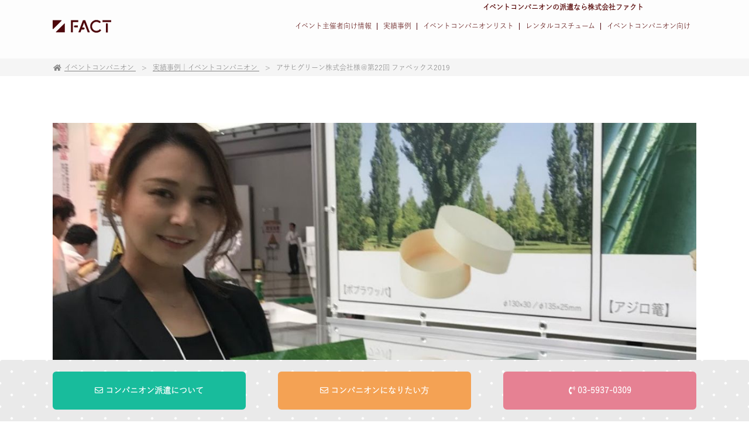

--- FILE ---
content_type: text/html; charset=UTF-8
request_url: https://www.charmysangel.com/works/asahigreen2019/
body_size: 8407
content:
<!doctype html>
<html xmlns="http://www.w3.org/1999/xhtml" lang="ja" xml:lang="ja">

<head>
  <meta charset="UTF-8">
  <meta name=”keywords” content=”イベントコンパニオン,派遣,展示会,モデル,司会”>
  <meta name="google-site-verification" content="79r3O3n5g7pWAeWM_UkCmHZRIMKM5zEK4ewzf-rnzWQ" />
  <meta name='robots' content='index, follow, max-image-preview:large, max-snippet:-1, max-video-preview:-1' />

	<!-- This site is optimized with the Yoast SEO plugin v26.8 - https://yoast.com/product/yoast-seo-wordpress/ -->
	<title>アサヒグリーン株式会社様＠第22回 ファベックス2019 | イベント制作会社</title>
	<meta name="description" content="展示会にてアサヒグリーン株式会社のイベントコンパニオン派遣は株式会社ファクト！ディレクター・スタッフの同時依頼も承っております。" />
	<link rel="canonical" href="https://www.charmysangel.com/works/asahigreen2019/" />
	<meta property="og:locale" content="ja_JP" />
	<meta property="og:type" content="article" />
	<meta property="og:title" content="アサヒグリーン株式会社様＠第22回 ファベックス2019" />
	<meta property="og:description" content="展示会・各種イベントのイベントコンパニオン派遣は株式会社ファクト！ディレクター・スタッフの同時依頼も承っております。" />
	<meta property="og:url" content="https://www.charmysangel.com/works/asahigreen2019/" />
	<meta property="og:site_name" content="イベントコンパニオン派遣ならファクト【東京のモデル派遣会社】" />
	<meta property="article:published_time" content="1970-01-01T00:00:00+00:00" />
	<meta property="og:image" content="https://www.charmysangel.com/wp-charmy/wp-content/uploads/2022/03/コーポレートサムネイル-48.jpg" />
	<meta property="og:image:width" content="1200" />
	<meta property="og:image:height" content="631" />
	<meta property="og:image:type" content="image/jpeg" />
	<meta name="author" content="charmysangel" />
	<meta name="twitter:card" content="summary_large_image" />
	<meta name="twitter:title" content="アサヒグリーン株式会社様＠第22回 ファベックス2019" />
	<meta name="twitter:description" content="展示会・各種イベントのイベントコンパニオン派遣は株式会社ファクト！ディレクター・スタッフの同時依頼も承っております。" />
	<meta name="twitter:image" content="https://www.charmysangel.com/wp-charmy/wp-content/uploads/2022/03/コーポレートサムネイル-48.jpg" />
	<meta name="twitter:label1" content="執筆者" />
	<meta name="twitter:data1" content="charmysangel" />
	<script type="application/ld+json" class="yoast-schema-graph">{"@context":"https://schema.org","@graph":[{"@type":"Article","@id":"https://www.charmysangel.com/works/asahigreen2019/#article","isPartOf":{"@id":"https://www.charmysangel.com/works/asahigreen2019/"},"author":{"name":"charmysangel","@id":"https://www.charmysangel.com/#/schema/person/11047841714b6796e7cc1db15e6e2c3f"},"headline":"アサヒグリーン株式会社様＠第22回 ファベックス2019","datePublished":"1970-01-01T00:00:00+00:00","mainEntityOfPage":{"@id":"https://www.charmysangel.com/works/asahigreen2019/"},"wordCount":15,"publisher":{"@id":"https://www.charmysangel.com/#organization"},"image":{"@id":"https://www.charmysangel.com/works/asahigreen2019/#primaryimage"},"thumbnailUrl":"https://www.charmysangel.com/wp-charmy/wp-content/uploads/2022/03/コーポレートサムネイル-48.jpg","articleSection":["実績事例｜イベントコンパニオン"],"inLanguage":"ja"},{"@type":"WebPage","@id":"https://www.charmysangel.com/works/asahigreen2019/","url":"https://www.charmysangel.com/works/asahigreen2019/","name":"アサヒグリーン株式会社様＠第22回 ファベックス2019 | イベント制作会社","isPartOf":{"@id":"https://www.charmysangel.com/#website"},"primaryImageOfPage":{"@id":"https://www.charmysangel.com/works/asahigreen2019/#primaryimage"},"image":{"@id":"https://www.charmysangel.com/works/asahigreen2019/#primaryimage"},"thumbnailUrl":"https://www.charmysangel.com/wp-charmy/wp-content/uploads/2022/03/コーポレートサムネイル-48.jpg","datePublished":"1970-01-01T00:00:00+00:00","description":"展示会にてアサヒグリーン株式会社のイベントコンパニオン派遣は株式会社ファクト！ディレクター・スタッフの同時依頼も承っております。","breadcrumb":{"@id":"https://www.charmysangel.com/works/asahigreen2019/#breadcrumb"},"inLanguage":"ja","potentialAction":[{"@type":"ReadAction","target":["https://www.charmysangel.com/works/asahigreen2019/"]}]},{"@type":"ImageObject","inLanguage":"ja","@id":"https://www.charmysangel.com/works/asahigreen2019/#primaryimage","url":"https://www.charmysangel.com/wp-charmy/wp-content/uploads/2022/03/コーポレートサムネイル-48.jpg","contentUrl":"https://www.charmysangel.com/wp-charmy/wp-content/uploads/2022/03/コーポレートサムネイル-48.jpg","width":1200,"height":631},{"@type":"BreadcrumbList","@id":"https://www.charmysangel.com/works/asahigreen2019/#breadcrumb","itemListElement":[{"@type":"ListItem","position":1,"name":"ホーム","item":"https://www.charmysangel.com/"},{"@type":"ListItem","position":2,"name":"アサヒグリーン株式会社様＠第22回 ファベックス2019"}]},{"@type":"WebSite","@id":"https://www.charmysangel.com/#website","url":"https://www.charmysangel.com/","name":"イベントコンパニオン派遣ならファクト【東京のモデル派遣会社】","description":"","publisher":{"@id":"https://www.charmysangel.com/#organization"},"potentialAction":[{"@type":"SearchAction","target":{"@type":"EntryPoint","urlTemplate":"https://www.charmysangel.com/?s={search_term_string}"},"query-input":{"@type":"PropertyValueSpecification","valueRequired":true,"valueName":"search_term_string"}}],"inLanguage":"ja"},{"@type":"Organization","@id":"https://www.charmysangel.com/#organization","name":"イベントコンパニオン派遣総合情報メディア","url":"https://www.charmysangel.com/","logo":{"@type":"ImageObject","inLanguage":"ja","@id":"https://www.charmysangel.com/#/schema/logo/image/","url":"https://www.charmysangel.com/wp-charmy/wp-content/uploads/2022/11/FACT_Logo.jpg","contentUrl":"https://www.charmysangel.com/wp-charmy/wp-content/uploads/2022/11/FACT_Logo.jpg","width":860,"height":410,"caption":"イベントコンパニオン派遣総合情報メディア"},"image":{"@id":"https://www.charmysangel.com/#/schema/logo/image/"}},{"@type":"Person","@id":"https://www.charmysangel.com/#/schema/person/11047841714b6796e7cc1db15e6e2c3f","name":"charmysangel","image":{"@type":"ImageObject","inLanguage":"ja","@id":"https://www.charmysangel.com/#/schema/person/image/","url":"https://secure.gravatar.com/avatar/e3f00ddf886e3897920cc299e1026e110db4c6b88f9890b40cdc906e8ac9df61?s=96&d=mm&r=g","contentUrl":"https://secure.gravatar.com/avatar/e3f00ddf886e3897920cc299e1026e110db4c6b88f9890b40cdc906e8ac9df61?s=96&d=mm&r=g","caption":"charmysangel"},"url":"https://www.charmysangel.com/author/charmysangel/"}]}</script>
	<!-- / Yoast SEO plugin. -->


<link rel="alternate" title="oEmbed (JSON)" type="application/json+oembed" href="https://www.charmysangel.com/wp-json/oembed/1.0/embed?url=https%3A%2F%2Fwww.charmysangel.com%2Fworks%2Fasahigreen2019%2F" />
<link rel="alternate" title="oEmbed (XML)" type="text/xml+oembed" href="https://www.charmysangel.com/wp-json/oembed/1.0/embed?url=https%3A%2F%2Fwww.charmysangel.com%2Fworks%2Fasahigreen2019%2F&#038;format=xml" />
<style id='wp-img-auto-sizes-contain-inline-css' type='text/css'>
img:is([sizes=auto i],[sizes^="auto," i]){contain-intrinsic-size:3000px 1500px}
/*# sourceURL=wp-img-auto-sizes-contain-inline-css */
</style>
<style id='wp-block-library-inline-css' type='text/css'>
:root{--wp-block-synced-color:#7a00df;--wp-block-synced-color--rgb:122,0,223;--wp-bound-block-color:var(--wp-block-synced-color);--wp-editor-canvas-background:#ddd;--wp-admin-theme-color:#007cba;--wp-admin-theme-color--rgb:0,124,186;--wp-admin-theme-color-darker-10:#006ba1;--wp-admin-theme-color-darker-10--rgb:0,107,160.5;--wp-admin-theme-color-darker-20:#005a87;--wp-admin-theme-color-darker-20--rgb:0,90,135;--wp-admin-border-width-focus:2px}@media (min-resolution:192dpi){:root{--wp-admin-border-width-focus:1.5px}}.wp-element-button{cursor:pointer}:root .has-very-light-gray-background-color{background-color:#eee}:root .has-very-dark-gray-background-color{background-color:#313131}:root .has-very-light-gray-color{color:#eee}:root .has-very-dark-gray-color{color:#313131}:root .has-vivid-green-cyan-to-vivid-cyan-blue-gradient-background{background:linear-gradient(135deg,#00d084,#0693e3)}:root .has-purple-crush-gradient-background{background:linear-gradient(135deg,#34e2e4,#4721fb 50%,#ab1dfe)}:root .has-hazy-dawn-gradient-background{background:linear-gradient(135deg,#faaca8,#dad0ec)}:root .has-subdued-olive-gradient-background{background:linear-gradient(135deg,#fafae1,#67a671)}:root .has-atomic-cream-gradient-background{background:linear-gradient(135deg,#fdd79a,#004a59)}:root .has-nightshade-gradient-background{background:linear-gradient(135deg,#330968,#31cdcf)}:root .has-midnight-gradient-background{background:linear-gradient(135deg,#020381,#2874fc)}:root{--wp--preset--font-size--normal:16px;--wp--preset--font-size--huge:42px}.has-regular-font-size{font-size:1em}.has-larger-font-size{font-size:2.625em}.has-normal-font-size{font-size:var(--wp--preset--font-size--normal)}.has-huge-font-size{font-size:var(--wp--preset--font-size--huge)}.has-text-align-center{text-align:center}.has-text-align-left{text-align:left}.has-text-align-right{text-align:right}.has-fit-text{white-space:nowrap!important}#end-resizable-editor-section{display:none}.aligncenter{clear:both}.items-justified-left{justify-content:flex-start}.items-justified-center{justify-content:center}.items-justified-right{justify-content:flex-end}.items-justified-space-between{justify-content:space-between}.screen-reader-text{border:0;clip-path:inset(50%);height:1px;margin:-1px;overflow:hidden;padding:0;position:absolute;width:1px;word-wrap:normal!important}.screen-reader-text:focus{background-color:#ddd;clip-path:none;color:#444;display:block;font-size:1em;height:auto;left:5px;line-height:normal;padding:15px 23px 14px;text-decoration:none;top:5px;width:auto;z-index:100000}html :where(.has-border-color){border-style:solid}html :where([style*=border-top-color]){border-top-style:solid}html :where([style*=border-right-color]){border-right-style:solid}html :where([style*=border-bottom-color]){border-bottom-style:solid}html :where([style*=border-left-color]){border-left-style:solid}html :where([style*=border-width]){border-style:solid}html :where([style*=border-top-width]){border-top-style:solid}html :where([style*=border-right-width]){border-right-style:solid}html :where([style*=border-bottom-width]){border-bottom-style:solid}html :where([style*=border-left-width]){border-left-style:solid}html :where(img[class*=wp-image-]){height:auto;max-width:100%}:where(figure){margin:0 0 1em}html :where(.is-position-sticky){--wp-admin--admin-bar--position-offset:var(--wp-admin--admin-bar--height,0px)}@media screen and (max-width:600px){html :where(.is-position-sticky){--wp-admin--admin-bar--position-offset:0px}}

/*# sourceURL=wp-block-library-inline-css */
</style>
<style id='classic-theme-styles-inline-css' type='text/css'>
/*! This file is auto-generated */
.wp-block-button__link{color:#fff;background-color:#32373c;border-radius:9999px;box-shadow:none;text-decoration:none;padding:calc(.667em + 2px) calc(1.333em + 2px);font-size:1.125em}.wp-block-file__button{background:#32373c;color:#fff;text-decoration:none}
/*# sourceURL=/wp-includes/css/classic-themes.min.css */
</style>
<link rel='stylesheet' id='toc-screen-css' href='https://www.charmysangel.com/wp-charmy/wp-content/plugins/table-of-contents-plus/screen.min.css?ver=2411.1' type='text/css' media='all' />
<script type="text/javascript" src="https://www.charmysangel.com/wp-charmy/wp-includes/js/jquery/jquery.min.js?ver=3.7.1" id="jquery-core-js"></script>
<script type="text/javascript" src="https://www.charmysangel.com/wp-charmy/wp-includes/js/jquery/jquery-migrate.min.js?ver=3.4.1" id="jquery-migrate-js"></script>
<link rel="https://api.w.org/" href="https://www.charmysangel.com/wp-json/" /><link rel="alternate" title="JSON" type="application/json" href="https://www.charmysangel.com/wp-json/wp/v2/posts/1485" /><link rel="EditURI" type="application/rsd+xml" title="RSD" href="https://www.charmysangel.com/wp-charmy/xmlrpc.php?rsd" />
<meta name="generator" content="WordPress 6.9" />
<link rel='shortlink' href='https://www.charmysangel.com/?p=1485' />
<!-- start Simple Custom CSS and JS -->
<style type="text/css">
/* ここにCSSコードを追加

例:
.example {
    color: red;
}

CSS の知識に磨きをかけるためにご覧ください。
http://www.w3schools.com/css/css_syntax.asp

コメント終わり */ 
td {
	border: 1px solid #999999;
}

body, div, dl, dt, dd, ul, ol, li, h1, h2, h3, h4, h5, h6, form, fieldset, input, textarea, p, blockquote, th, td {
	padding: 8px;!important;
}</style>
<!-- end Simple Custom CSS and JS -->
  <meta name="viewport" content="width=device-width, initial-scale=1">
  <link rel="icon" href="/wp-charmy/wp-content/themes/charmysangel/lib/img/favicon.ico" id="favicon">
  <link rel="apple-touch-icon" sizes="180x180" href="/wp-charmy/wp-content/themes/charmysangel/lib/img/apple-touch-icon-180x180.png">
  <link rel="stylesheet" href="https://www.charmysangel.com/wp-charmy/wp-content/themes/charmysangel/lib/css/base.css" type="text/css" />
  <link rel="stylesheet" href="https://www.charmysangel.com/wp-charmy/wp-content/themes/charmysangel/lib/css/style.css?0121035540" type="text/css" />
  <link rel="stylesheet" href="https://www.charmysangel.com/wp-charmy/wp-content/themes/charmysangel/lib/css/contact.css?0121035540" type="text/css" />
  <link rel="stylesheet" href="https://unpkg.com/swiper@7/swiper-bundle.min.css" />
  <link href="https://use.fontawesome.com/releases/v5.6.1/css/all.css" rel="stylesheet">
  <script src="https://ajax.googleapis.com/ajax/libs/jquery/3.5.1/jquery.min.js"></script>
  <!-- Google Tag Manager -->
  <script>(function(w,d,s,l,i){w[l]=w[l]||[];w[l].push({'gtm.start':
  new Date().getTime(),event:'gtm.js'});var f=d.getElementsByTagName(s)[0],
  j=d.createElement(s),dl=l!='dataLayer'?'&l='+l:'';j.async=true;j.src=
  'https://www.googletagmanager.com/gtm.js?id='+i+dl;f.parentNode.insertBefore(j,f);
  })(window,document,'script','dataLayer','GTM-T6QWS5');</script>
  <!-- End Google Tag Manager -->
  <script src="https://www.google.com/recaptcha/api.js?render=6Lc6iNspAAAAAPcbo5Ou3718ptmXFYBawjlpYkN5"></script>
  <script type="application/ld+json">
  {
    "@context" : "https://schema.org",
    "@type" : "WebSite",
    "name" : "イベントコンパニオン派遣総合情報メディア",
    "url" : "https://www.charmysangel.com/"
  }
  </script>
</head>

<body>
<!-- Google Tag Manager (noscript) -->
<noscript><iframe src="https://www.googletagmanager.com/ns.html?id=GTM-T6QWS5"
height="0" width="0" style="display:none;visibility:hidden"></iframe></noscript>
<!-- End Google Tag Manager (noscript) -->

  <header id="header">
    <style>
      .header_heading {
        position: absolute;
        inset-inline: 0;
        color: #530000;
        font-size: 1.2rem;
      }
      @media screen and (max-width: 768px) {
        .header_heading {
          inset-block-end: -.25em;
          text-align: center;
        }
      }
      @media screen and (min-width: 769px) {
        .header_heading {
          inset-block-end: 1em;
          inline-size: min(90%, 1100px);
          margin-inline: auto;
          padding-inline: 10px;
          text-align: end;
        }
      }
    </style>
    <h1 class="header_heading">イベントコンパニオンの派遣なら株式会社ファクト</h1>
    <div class="header-inner">
      <div class="logo">
        <a href="/">
          <img src="/wp-charmy/wp-content/themes/charmysangel/lib/img/logo.svg" width="100" height="30" alt="ファクトホームページトップへ">
        </a>
      </div>
      <div class="list-menu">
        <ul>
          <li><a href="/eventinfo/">イベント主催者向け情報</a><span class="line-right"></span></li>
          <li><a href="/works/">実績事例</a><span class="line-right"></span></li>
          <li><a href="/companion/">イベントコンパニオンリスト</a><span class="line-right"></span></li>
          <li><a href="/costume/">レンタルコスチューム</a><span class="line-right"></span></li>
          <li><a href="/compainfo/">イベントコンパニオン向け</a></li>
        </ul>
      </div>

      <div class="tel-menu">
        <a href="tel:03-5937-0309"><i class="fas fa-phone fa-fw"></i></a>
      </div>

      <div class="hamburger-menu">
        <input type="checkbox" id="menu-btn-check">
        <label for="menu-btn-check" class="menu-btn"><span></span></label>
        <div class="menu-content">
          <ul>
            <li><a href="/eventinfo/">イベント主催者向け情報</a></li>
            <li><a href="/compainfo/">イベントコンパニオン向け</a></li>
            <li><a href="/factinfo/">お知らせ</a></li>
            <li><a href="/works/">実績事例</a></li>
            <li><a href="/companion/">イベントコンパニオンリスト</a></li>
            <li><a href="/costume/">レンタルコスチューム</a></li>
            <li><a href="/faq/">よくある質問</a></li>
            <li><a href="/company/">企業情報</a></li>
            <li><a href="/policy/">個人情報保護方針</a></li>
          </ul>
        </div>
      </div>
    </div>
  </header>

<div id="main">
	<!-- <nav class="breadcrumbs">
		<ol>
			<li><a href="/">TOP</a></li>
			<li><a href="/eventinfo/">イベント主催者向け情報</a></li>
			<li>アサヒグリーン株式会社様＠第22回 ファベックス2019</li>
		</ol>
	</nav> -->
	
		<div class="breadcrumb-wrap">
		<div id="breadcrumb">
			<div itemscope itemtype="http://schema.org/ListItem">
				<a href="https://www.charmysangel.com" itemprop="url">
					<span itemprop="title"><i class="fas fa-home fa-fw"></i>イベントコンパニオン</span>
				</a>
			</div>

																									<div itemscope itemtype="http://schema.org/ListItem">
					<a href="https://www.charmysangel.com/./works/" itemprop="url">
					<span itemprop="title">実績事例｜イベントコンパニオン</span>
					</a>
				</div>
			
			<div>アサヒグリーン株式会社様＠第22回 ファベックス2019</div>
		</div> <!--- end [breadcrumb] -->

	</div>
	<style>
		.D-text01{
			margin-bottom: 32px;
		}
	</style>
	<script>
	$(function(){
		$('.thumbnail').addClass('animation');
		$('.D-text01').addClass('animation');
		$('.no_bullets').addClass('animation');
		$('.event-box').addClass('animation');
		$('.event-subtitle').addClass('animation');
		$('.Etable-right').addClass('animation');
		$('.single_content h1').addClass('animation');
	});
	</script>
	<section>
		<div class="single-inner">
			<div>
																							<div class="thumbnail" style="background-image: url( 'https://www.charmysangel.com/wp-charmy/wp-content/uploads/2022/03/コーポレートサムネイル-48.jpg' );">
							</div>
												<h2 class="single-ttl animation">アサヒグリーン株式会社様＠第22回 ファベックス2019</h2>
						<div class="single-date">
							2022.10.31						</div>
						<div class="single_content">
							<h1><span id="i">イベント情報</span></h1>
<p><strong>ジャンル：</strong>見本市</p>
<p>&nbsp;</p>
<p><strong>会期：</strong>2019年4月17日（水）〜4月19日（金）</p>
<p>&nbsp;</p>
<p><strong>名称：</strong>第22回 ファベックス2019</p>
<p>&nbsp;</p>
<p><strong>イベント概要：</strong>惣菜デリカ・弁当・中食・外食業界に特化した国内最大級の業務用専門展［<em>ファベックス</em>］ 和洋菓子・ベーカリー・カフェ・飲料に特化した食材・機器・容器の業務用専門展</p>
<p>&nbsp;</p>
<p><strong>会場：</strong>東京ビッグサイト</p>
<p>&nbsp;</p>
<p><strong>主催：</strong><a href="https://news.nissyoku.co.jp/" target="_blank" rel="noopener">日本食糧新聞社</a></p>
<p>&nbsp;</p>
<h1><span id="i-2">ご依頼企業様に関する情報</span></h1>
<div id="toc_container" class="no_bullets"><p class="toc_title">目次</p><ul class="toc_list"><li><a href="#i">企業様情報</a></li><li><a href="#i-2">ご依頼内容</a></li></ul></div>
<h2><span id="i"><span id="i-3">企業様情報</span></span></h2>
<p><strong><span style="font-size: 14pt;">アサヒグリーン株式会社様</span></strong></p>
<p>URL：<a href="https://www.kago-ichiba.com/" target="_blank" rel="noopener">https://www.kago-ichiba.com/</a></p>
<p>事業内容：食品・雑貨向け包装容器の販売</p>
<p>&nbsp;</p>
<h2><span id="i-2"><span id="i-4">ご依頼内容</span></span></h2>
<p>ブース誘引、サンプリング、英語コンパニオン</p>
<p>&nbsp;</p>
<h1><span id="i-5">当日のようす</span></h1>
<p><img fetchpriority="high" decoding="async" class="alignnone size-large wp-image-1486" src="http://dev.charmysangel.com/wp-charmy/wp-content/uploads/2022/03/SVJ_srX2OatjEwk72nE0WKqrM-d6Y5KmHrr2aDyrdcKFE0R717xJ2CfJzqFBrVb1siow3AEk3IGRfVl1b_I2fklmhSG5vxhxsLGLq-V8KkeKTIUP0ySGoCpCoA2bHS6hvZT2fEfIlIQ-768x1024.jpg" alt="" width="768" height="1024" srcset="https://www.charmysangel.com/wp-charmy/wp-content/uploads/2022/03/SVJ_srX2OatjEwk72nE0WKqrM-d6Y5KmHrr2aDyrdcKFE0R717xJ2CfJzqFBrVb1siow3AEk3IGRfVl1b_I2fklmhSG5vxhxsLGLq-V8KkeKTIUP0ySGoCpCoA2bHS6hvZT2fEfIlIQ-768x1024.jpg 768w, https://www.charmysangel.com/wp-charmy/wp-content/uploads/2022/03/SVJ_srX2OatjEwk72nE0WKqrM-d6Y5KmHrr2aDyrdcKFE0R717xJ2CfJzqFBrVb1siow3AEk3IGRfVl1b_I2fklmhSG5vxhxsLGLq-V8KkeKTIUP0ySGoCpCoA2bHS6hvZT2fEfIlIQ-225x300.jpg 225w, https://www.charmysangel.com/wp-charmy/wp-content/uploads/2022/03/SVJ_srX2OatjEwk72nE0WKqrM-d6Y5KmHrr2aDyrdcKFE0R717xJ2CfJzqFBrVb1siow3AEk3IGRfVl1b_I2fklmhSG5vxhxsLGLq-V8KkeKTIUP0ySGoCpCoA2bHS6hvZT2fEfIlIQ-1152x1536.jpg 1152w, https://www.charmysangel.com/wp-charmy/wp-content/uploads/2022/03/SVJ_srX2OatjEwk72nE0WKqrM-d6Y5KmHrr2aDyrdcKFE0R717xJ2CfJzqFBrVb1siow3AEk3IGRfVl1b_I2fklmhSG5vxhxsLGLq-V8KkeKTIUP0ySGoCpCoA2bHS6hvZT2fEfIlIQ.jpg 1200w" sizes="(max-width: 768px) 100vw, 768px" /></p>
<p><img decoding="async" class="alignnone size-large wp-image-1487" src="http://dev.charmysangel.com/wp-charmy/wp-content/uploads/2022/03/duQJ0br08JlvZW8m0BYNkihU6uWJtkNsv4zo9sfzQzy07WhxQ6dubnKgB5BI_fRVfavhu8GZcdPkZJEcsYt2AD5v0Zyz3gz9Q5rhoDUhNZOS7hEGODvVKHTrDE-Gc9MtY5nYXXIzsAk-768x1024.jpg" alt="" width="768" height="1024" srcset="https://www.charmysangel.com/wp-charmy/wp-content/uploads/2022/03/duQJ0br08JlvZW8m0BYNkihU6uWJtkNsv4zo9sfzQzy07WhxQ6dubnKgB5BI_fRVfavhu8GZcdPkZJEcsYt2AD5v0Zyz3gz9Q5rhoDUhNZOS7hEGODvVKHTrDE-Gc9MtY5nYXXIzsAk-768x1024.jpg 768w, https://www.charmysangel.com/wp-charmy/wp-content/uploads/2022/03/duQJ0br08JlvZW8m0BYNkihU6uWJtkNsv4zo9sfzQzy07WhxQ6dubnKgB5BI_fRVfavhu8GZcdPkZJEcsYt2AD5v0Zyz3gz9Q5rhoDUhNZOS7hEGODvVKHTrDE-Gc9MtY5nYXXIzsAk-225x300.jpg 225w, https://www.charmysangel.com/wp-charmy/wp-content/uploads/2022/03/duQJ0br08JlvZW8m0BYNkihU6uWJtkNsv4zo9sfzQzy07WhxQ6dubnKgB5BI_fRVfavhu8GZcdPkZJEcsYt2AD5v0Zyz3gz9Q5rhoDUhNZOS7hEGODvVKHTrDE-Gc9MtY5nYXXIzsAk-1152x1536.jpg 1152w, https://www.charmysangel.com/wp-charmy/wp-content/uploads/2022/03/duQJ0br08JlvZW8m0BYNkihU6uWJtkNsv4zo9sfzQzy07WhxQ6dubnKgB5BI_fRVfavhu8GZcdPkZJEcsYt2AD5v0Zyz3gz9Q5rhoDUhNZOS7hEGODvVKHTrDE-Gc9MtY5nYXXIzsAk.jpg 1200w" sizes="(max-width: 768px) 100vw, 768px" /></p>
<h1><span id="i-6">次回開催予定</span></h1>
<p><strong><span style="font-size: 14pt;">第23回 ファベックス2020</span></strong></p>
<p><strong>会期予定日：</strong><del>2020年4月13日（水）〜4月15日（金）</del></p>
<p><strong>会場：</strong><span style="color: #ff0000;">開催中止</span></p>
<p>&nbsp;</p>
<p>この度はご依頼いただきまして</p>
<p>誠にありがとうございました。</p>
<p>&nbsp;</p>
<p>展示会や各種イベントなど</p>
<p><span style="color: #ff0000;"><strong>イベントコンパニオン</strong></span>、<span style="color: #339966;"><strong>イベントディレクター</strong></span>、<span style="color: #0000ff;"><strong>イベントスタッフ</strong></span>はおまかせくださいませ！</p>
<p>会期が迫ったご依頼も、お気軽に<a href="http://dev.charmysangel.com/contact/" target="_blank" rel="noopener">お問い合わせ</a>ください！</p>
						</div>
							</div>
		</div>
	</section>
</div>
<script>
    document.addEventListener('DOMContentLoaded', function() {
              var zeblineSpeed = 2600
              var windowHeight = window.innerHeight;
              var zeblineMakerDom = document.querySelectorAll('.zebline-maker');

              window.addEventListener( 'scroll', zeblineShowLine , false );

              function zeblineShowLine() {
                  for (let i = 0; i < zeblineMakerDom.length; i++) {
                      var thisZeblineMakerDom = zeblineMakerDom[i];
                      var thisTop = thisZeblineMakerDom.getBoundingClientRect().top;
                      if ((thisTop - windowHeight + 50) < 0) {
                          thisZeblineMakerDom.classList.add('zebline-show');
                          setTimeout(function() {
                              thisZeblineMakerDom.classList.add('zebline-show-a')
                          }, zeblineSpeed)
                      }
                  }
              };

          });
</script>
<!-- TOPに戻る 開始-->
<div id="page_top" style="display: none;">
    <a href="/"></a>
</div>
<!-- TOPに戻る 終了-->

<!-- 追従ボタン 開始-->
<div class="site-btn">
    <div class="post-inner">
        <div class="btn-box">
            <ul>
                <!--BtoB-->
                <li>
                    <a href="/contact/">
                        <div class="btn-green"><i class="far fa-envelope"></i> コンパニオン派遣に<br class="br-sp">ついて</div>
                    </a>
                </li>
                <!--BtoC-->
                <li>
                    <a href="/contact02/">
                        <div class="btn-orange"><i class="far fa-envelope"></i> コンパニオンに<br class="br-sp">なりたい方</div>
                    </a>
                </li>
                <li>
                    <a href="tel:03-5937-0309">
                        <div class="btn-pink"><i class="fas fa-phone-volume"></i> 03-5937-0309</div>
                    </a>
                </li>
            </ul>
        </div>
    </div>
</div>
<!-- 追従ボタン 終了-->

<style>
    @media screen and (max-width: 768px) {
        footer .list_sp {
            width: 90%;
        }
    }
</style>
<footer id="footer">
    <a href="/"><img src="/wp-charmy/wp-content/themes/charmysangel/lib/img/logo.svg" width="100" height="30" alt="ロゴ"></a>
    <div class="list_pc">
        <ul>
            <li><a href="/">イベントコンパニオン</a></li>
            <li><a href="/compainfo/">イベントコンパニオン向け</a></li>
            <li><a href="/factinfo/">お知らせ</a></li>
            <li><a href="/works/">実績事例</a></li>
            <li><a href="/companion/">イベントコンパニオンリスト</a></li>
            <li><a href="/costume/">レンタルコスチューム</a></li>
            <li><a href="/faq/">よくある質問</a></li>

            <hr>

            <li><a href="/company/">企業情報</a></li>
            <li><a href="/policy/">個人情報保護方針</a></li>
            <li><a href="/sitemap/">サイトマップ</a></li>
            <li><a href="https://fact-co.jp/contents/">仕事メディア Work jump</a></li>
        </ul>
    </div>
    <div class="list_sp">
        <ul>
            <li><a href="/">イベントコンパニオン</a></li>
            <li><a href="/compainfo/">イベントコンパニオン向け</a></li>
            <li><a href="/factinfo/">お知らせ</a></li>
            <li><a href="/works/">実績事例</a></li>
            <li><a href="/companion/">イベントコンパニオンリスト</a></li>
            <li><a href="/costume/">レンタルコスチューム</a></li>
            <li><a href="/faq/">よくある質問</a></li>
            <li><a href="/company/">企業情報</a></li>
            <li><a href="/policy/">個人情報保護方針</a></li>
            <li><a href="/sitemap/">サイトマップ</a></li>
            <li><a href="https://fact-co.jp/contents/">仕事メディア Work jump</a></li>
        </ul>
    </div>
    <p>Copyright &copy; Fact,Inc. All Rights Reserved.</p>
</footer>

<script src="https://unpkg.com/swiper@7/swiper-bundle.min.js"></script>
<script src="https://www.charmysangel.com/wp-charmy/wp-content/themes/charmysangel/lib/js/swiper.js"></script>
<script src="https://www.charmysangel.com/wp-charmy/wp-content/themes/charmysangel/lib/js/font.js"></script>
<script src="https://www.charmysangel.com/wp-charmy/wp-content/themes/charmysangel/lib/js/script.js"></script>

</body>

</html>



--- FILE ---
content_type: text/html; charset=utf-8
request_url: https://www.google.com/recaptcha/api2/anchor?ar=1&k=6Lc6iNspAAAAAPcbo5Ou3718ptmXFYBawjlpYkN5&co=aHR0cHM6Ly93d3cuY2hhcm15c2FuZ2VsLmNvbTo0NDM.&hl=en&v=PoyoqOPhxBO7pBk68S4YbpHZ&size=invisible&anchor-ms=20000&execute-ms=30000&cb=o8nnb3m9368q
body_size: 48528
content:
<!DOCTYPE HTML><html dir="ltr" lang="en"><head><meta http-equiv="Content-Type" content="text/html; charset=UTF-8">
<meta http-equiv="X-UA-Compatible" content="IE=edge">
<title>reCAPTCHA</title>
<style type="text/css">
/* cyrillic-ext */
@font-face {
  font-family: 'Roboto';
  font-style: normal;
  font-weight: 400;
  font-stretch: 100%;
  src: url(//fonts.gstatic.com/s/roboto/v48/KFO7CnqEu92Fr1ME7kSn66aGLdTylUAMa3GUBHMdazTgWw.woff2) format('woff2');
  unicode-range: U+0460-052F, U+1C80-1C8A, U+20B4, U+2DE0-2DFF, U+A640-A69F, U+FE2E-FE2F;
}
/* cyrillic */
@font-face {
  font-family: 'Roboto';
  font-style: normal;
  font-weight: 400;
  font-stretch: 100%;
  src: url(//fonts.gstatic.com/s/roboto/v48/KFO7CnqEu92Fr1ME7kSn66aGLdTylUAMa3iUBHMdazTgWw.woff2) format('woff2');
  unicode-range: U+0301, U+0400-045F, U+0490-0491, U+04B0-04B1, U+2116;
}
/* greek-ext */
@font-face {
  font-family: 'Roboto';
  font-style: normal;
  font-weight: 400;
  font-stretch: 100%;
  src: url(//fonts.gstatic.com/s/roboto/v48/KFO7CnqEu92Fr1ME7kSn66aGLdTylUAMa3CUBHMdazTgWw.woff2) format('woff2');
  unicode-range: U+1F00-1FFF;
}
/* greek */
@font-face {
  font-family: 'Roboto';
  font-style: normal;
  font-weight: 400;
  font-stretch: 100%;
  src: url(//fonts.gstatic.com/s/roboto/v48/KFO7CnqEu92Fr1ME7kSn66aGLdTylUAMa3-UBHMdazTgWw.woff2) format('woff2');
  unicode-range: U+0370-0377, U+037A-037F, U+0384-038A, U+038C, U+038E-03A1, U+03A3-03FF;
}
/* math */
@font-face {
  font-family: 'Roboto';
  font-style: normal;
  font-weight: 400;
  font-stretch: 100%;
  src: url(//fonts.gstatic.com/s/roboto/v48/KFO7CnqEu92Fr1ME7kSn66aGLdTylUAMawCUBHMdazTgWw.woff2) format('woff2');
  unicode-range: U+0302-0303, U+0305, U+0307-0308, U+0310, U+0312, U+0315, U+031A, U+0326-0327, U+032C, U+032F-0330, U+0332-0333, U+0338, U+033A, U+0346, U+034D, U+0391-03A1, U+03A3-03A9, U+03B1-03C9, U+03D1, U+03D5-03D6, U+03F0-03F1, U+03F4-03F5, U+2016-2017, U+2034-2038, U+203C, U+2040, U+2043, U+2047, U+2050, U+2057, U+205F, U+2070-2071, U+2074-208E, U+2090-209C, U+20D0-20DC, U+20E1, U+20E5-20EF, U+2100-2112, U+2114-2115, U+2117-2121, U+2123-214F, U+2190, U+2192, U+2194-21AE, U+21B0-21E5, U+21F1-21F2, U+21F4-2211, U+2213-2214, U+2216-22FF, U+2308-230B, U+2310, U+2319, U+231C-2321, U+2336-237A, U+237C, U+2395, U+239B-23B7, U+23D0, U+23DC-23E1, U+2474-2475, U+25AF, U+25B3, U+25B7, U+25BD, U+25C1, U+25CA, U+25CC, U+25FB, U+266D-266F, U+27C0-27FF, U+2900-2AFF, U+2B0E-2B11, U+2B30-2B4C, U+2BFE, U+3030, U+FF5B, U+FF5D, U+1D400-1D7FF, U+1EE00-1EEFF;
}
/* symbols */
@font-face {
  font-family: 'Roboto';
  font-style: normal;
  font-weight: 400;
  font-stretch: 100%;
  src: url(//fonts.gstatic.com/s/roboto/v48/KFO7CnqEu92Fr1ME7kSn66aGLdTylUAMaxKUBHMdazTgWw.woff2) format('woff2');
  unicode-range: U+0001-000C, U+000E-001F, U+007F-009F, U+20DD-20E0, U+20E2-20E4, U+2150-218F, U+2190, U+2192, U+2194-2199, U+21AF, U+21E6-21F0, U+21F3, U+2218-2219, U+2299, U+22C4-22C6, U+2300-243F, U+2440-244A, U+2460-24FF, U+25A0-27BF, U+2800-28FF, U+2921-2922, U+2981, U+29BF, U+29EB, U+2B00-2BFF, U+4DC0-4DFF, U+FFF9-FFFB, U+10140-1018E, U+10190-1019C, U+101A0, U+101D0-101FD, U+102E0-102FB, U+10E60-10E7E, U+1D2C0-1D2D3, U+1D2E0-1D37F, U+1F000-1F0FF, U+1F100-1F1AD, U+1F1E6-1F1FF, U+1F30D-1F30F, U+1F315, U+1F31C, U+1F31E, U+1F320-1F32C, U+1F336, U+1F378, U+1F37D, U+1F382, U+1F393-1F39F, U+1F3A7-1F3A8, U+1F3AC-1F3AF, U+1F3C2, U+1F3C4-1F3C6, U+1F3CA-1F3CE, U+1F3D4-1F3E0, U+1F3ED, U+1F3F1-1F3F3, U+1F3F5-1F3F7, U+1F408, U+1F415, U+1F41F, U+1F426, U+1F43F, U+1F441-1F442, U+1F444, U+1F446-1F449, U+1F44C-1F44E, U+1F453, U+1F46A, U+1F47D, U+1F4A3, U+1F4B0, U+1F4B3, U+1F4B9, U+1F4BB, U+1F4BF, U+1F4C8-1F4CB, U+1F4D6, U+1F4DA, U+1F4DF, U+1F4E3-1F4E6, U+1F4EA-1F4ED, U+1F4F7, U+1F4F9-1F4FB, U+1F4FD-1F4FE, U+1F503, U+1F507-1F50B, U+1F50D, U+1F512-1F513, U+1F53E-1F54A, U+1F54F-1F5FA, U+1F610, U+1F650-1F67F, U+1F687, U+1F68D, U+1F691, U+1F694, U+1F698, U+1F6AD, U+1F6B2, U+1F6B9-1F6BA, U+1F6BC, U+1F6C6-1F6CF, U+1F6D3-1F6D7, U+1F6E0-1F6EA, U+1F6F0-1F6F3, U+1F6F7-1F6FC, U+1F700-1F7FF, U+1F800-1F80B, U+1F810-1F847, U+1F850-1F859, U+1F860-1F887, U+1F890-1F8AD, U+1F8B0-1F8BB, U+1F8C0-1F8C1, U+1F900-1F90B, U+1F93B, U+1F946, U+1F984, U+1F996, U+1F9E9, U+1FA00-1FA6F, U+1FA70-1FA7C, U+1FA80-1FA89, U+1FA8F-1FAC6, U+1FACE-1FADC, U+1FADF-1FAE9, U+1FAF0-1FAF8, U+1FB00-1FBFF;
}
/* vietnamese */
@font-face {
  font-family: 'Roboto';
  font-style: normal;
  font-weight: 400;
  font-stretch: 100%;
  src: url(//fonts.gstatic.com/s/roboto/v48/KFO7CnqEu92Fr1ME7kSn66aGLdTylUAMa3OUBHMdazTgWw.woff2) format('woff2');
  unicode-range: U+0102-0103, U+0110-0111, U+0128-0129, U+0168-0169, U+01A0-01A1, U+01AF-01B0, U+0300-0301, U+0303-0304, U+0308-0309, U+0323, U+0329, U+1EA0-1EF9, U+20AB;
}
/* latin-ext */
@font-face {
  font-family: 'Roboto';
  font-style: normal;
  font-weight: 400;
  font-stretch: 100%;
  src: url(//fonts.gstatic.com/s/roboto/v48/KFO7CnqEu92Fr1ME7kSn66aGLdTylUAMa3KUBHMdazTgWw.woff2) format('woff2');
  unicode-range: U+0100-02BA, U+02BD-02C5, U+02C7-02CC, U+02CE-02D7, U+02DD-02FF, U+0304, U+0308, U+0329, U+1D00-1DBF, U+1E00-1E9F, U+1EF2-1EFF, U+2020, U+20A0-20AB, U+20AD-20C0, U+2113, U+2C60-2C7F, U+A720-A7FF;
}
/* latin */
@font-face {
  font-family: 'Roboto';
  font-style: normal;
  font-weight: 400;
  font-stretch: 100%;
  src: url(//fonts.gstatic.com/s/roboto/v48/KFO7CnqEu92Fr1ME7kSn66aGLdTylUAMa3yUBHMdazQ.woff2) format('woff2');
  unicode-range: U+0000-00FF, U+0131, U+0152-0153, U+02BB-02BC, U+02C6, U+02DA, U+02DC, U+0304, U+0308, U+0329, U+2000-206F, U+20AC, U+2122, U+2191, U+2193, U+2212, U+2215, U+FEFF, U+FFFD;
}
/* cyrillic-ext */
@font-face {
  font-family: 'Roboto';
  font-style: normal;
  font-weight: 500;
  font-stretch: 100%;
  src: url(//fonts.gstatic.com/s/roboto/v48/KFO7CnqEu92Fr1ME7kSn66aGLdTylUAMa3GUBHMdazTgWw.woff2) format('woff2');
  unicode-range: U+0460-052F, U+1C80-1C8A, U+20B4, U+2DE0-2DFF, U+A640-A69F, U+FE2E-FE2F;
}
/* cyrillic */
@font-face {
  font-family: 'Roboto';
  font-style: normal;
  font-weight: 500;
  font-stretch: 100%;
  src: url(//fonts.gstatic.com/s/roboto/v48/KFO7CnqEu92Fr1ME7kSn66aGLdTylUAMa3iUBHMdazTgWw.woff2) format('woff2');
  unicode-range: U+0301, U+0400-045F, U+0490-0491, U+04B0-04B1, U+2116;
}
/* greek-ext */
@font-face {
  font-family: 'Roboto';
  font-style: normal;
  font-weight: 500;
  font-stretch: 100%;
  src: url(//fonts.gstatic.com/s/roboto/v48/KFO7CnqEu92Fr1ME7kSn66aGLdTylUAMa3CUBHMdazTgWw.woff2) format('woff2');
  unicode-range: U+1F00-1FFF;
}
/* greek */
@font-face {
  font-family: 'Roboto';
  font-style: normal;
  font-weight: 500;
  font-stretch: 100%;
  src: url(//fonts.gstatic.com/s/roboto/v48/KFO7CnqEu92Fr1ME7kSn66aGLdTylUAMa3-UBHMdazTgWw.woff2) format('woff2');
  unicode-range: U+0370-0377, U+037A-037F, U+0384-038A, U+038C, U+038E-03A1, U+03A3-03FF;
}
/* math */
@font-face {
  font-family: 'Roboto';
  font-style: normal;
  font-weight: 500;
  font-stretch: 100%;
  src: url(//fonts.gstatic.com/s/roboto/v48/KFO7CnqEu92Fr1ME7kSn66aGLdTylUAMawCUBHMdazTgWw.woff2) format('woff2');
  unicode-range: U+0302-0303, U+0305, U+0307-0308, U+0310, U+0312, U+0315, U+031A, U+0326-0327, U+032C, U+032F-0330, U+0332-0333, U+0338, U+033A, U+0346, U+034D, U+0391-03A1, U+03A3-03A9, U+03B1-03C9, U+03D1, U+03D5-03D6, U+03F0-03F1, U+03F4-03F5, U+2016-2017, U+2034-2038, U+203C, U+2040, U+2043, U+2047, U+2050, U+2057, U+205F, U+2070-2071, U+2074-208E, U+2090-209C, U+20D0-20DC, U+20E1, U+20E5-20EF, U+2100-2112, U+2114-2115, U+2117-2121, U+2123-214F, U+2190, U+2192, U+2194-21AE, U+21B0-21E5, U+21F1-21F2, U+21F4-2211, U+2213-2214, U+2216-22FF, U+2308-230B, U+2310, U+2319, U+231C-2321, U+2336-237A, U+237C, U+2395, U+239B-23B7, U+23D0, U+23DC-23E1, U+2474-2475, U+25AF, U+25B3, U+25B7, U+25BD, U+25C1, U+25CA, U+25CC, U+25FB, U+266D-266F, U+27C0-27FF, U+2900-2AFF, U+2B0E-2B11, U+2B30-2B4C, U+2BFE, U+3030, U+FF5B, U+FF5D, U+1D400-1D7FF, U+1EE00-1EEFF;
}
/* symbols */
@font-face {
  font-family: 'Roboto';
  font-style: normal;
  font-weight: 500;
  font-stretch: 100%;
  src: url(//fonts.gstatic.com/s/roboto/v48/KFO7CnqEu92Fr1ME7kSn66aGLdTylUAMaxKUBHMdazTgWw.woff2) format('woff2');
  unicode-range: U+0001-000C, U+000E-001F, U+007F-009F, U+20DD-20E0, U+20E2-20E4, U+2150-218F, U+2190, U+2192, U+2194-2199, U+21AF, U+21E6-21F0, U+21F3, U+2218-2219, U+2299, U+22C4-22C6, U+2300-243F, U+2440-244A, U+2460-24FF, U+25A0-27BF, U+2800-28FF, U+2921-2922, U+2981, U+29BF, U+29EB, U+2B00-2BFF, U+4DC0-4DFF, U+FFF9-FFFB, U+10140-1018E, U+10190-1019C, U+101A0, U+101D0-101FD, U+102E0-102FB, U+10E60-10E7E, U+1D2C0-1D2D3, U+1D2E0-1D37F, U+1F000-1F0FF, U+1F100-1F1AD, U+1F1E6-1F1FF, U+1F30D-1F30F, U+1F315, U+1F31C, U+1F31E, U+1F320-1F32C, U+1F336, U+1F378, U+1F37D, U+1F382, U+1F393-1F39F, U+1F3A7-1F3A8, U+1F3AC-1F3AF, U+1F3C2, U+1F3C4-1F3C6, U+1F3CA-1F3CE, U+1F3D4-1F3E0, U+1F3ED, U+1F3F1-1F3F3, U+1F3F5-1F3F7, U+1F408, U+1F415, U+1F41F, U+1F426, U+1F43F, U+1F441-1F442, U+1F444, U+1F446-1F449, U+1F44C-1F44E, U+1F453, U+1F46A, U+1F47D, U+1F4A3, U+1F4B0, U+1F4B3, U+1F4B9, U+1F4BB, U+1F4BF, U+1F4C8-1F4CB, U+1F4D6, U+1F4DA, U+1F4DF, U+1F4E3-1F4E6, U+1F4EA-1F4ED, U+1F4F7, U+1F4F9-1F4FB, U+1F4FD-1F4FE, U+1F503, U+1F507-1F50B, U+1F50D, U+1F512-1F513, U+1F53E-1F54A, U+1F54F-1F5FA, U+1F610, U+1F650-1F67F, U+1F687, U+1F68D, U+1F691, U+1F694, U+1F698, U+1F6AD, U+1F6B2, U+1F6B9-1F6BA, U+1F6BC, U+1F6C6-1F6CF, U+1F6D3-1F6D7, U+1F6E0-1F6EA, U+1F6F0-1F6F3, U+1F6F7-1F6FC, U+1F700-1F7FF, U+1F800-1F80B, U+1F810-1F847, U+1F850-1F859, U+1F860-1F887, U+1F890-1F8AD, U+1F8B0-1F8BB, U+1F8C0-1F8C1, U+1F900-1F90B, U+1F93B, U+1F946, U+1F984, U+1F996, U+1F9E9, U+1FA00-1FA6F, U+1FA70-1FA7C, U+1FA80-1FA89, U+1FA8F-1FAC6, U+1FACE-1FADC, U+1FADF-1FAE9, U+1FAF0-1FAF8, U+1FB00-1FBFF;
}
/* vietnamese */
@font-face {
  font-family: 'Roboto';
  font-style: normal;
  font-weight: 500;
  font-stretch: 100%;
  src: url(//fonts.gstatic.com/s/roboto/v48/KFO7CnqEu92Fr1ME7kSn66aGLdTylUAMa3OUBHMdazTgWw.woff2) format('woff2');
  unicode-range: U+0102-0103, U+0110-0111, U+0128-0129, U+0168-0169, U+01A0-01A1, U+01AF-01B0, U+0300-0301, U+0303-0304, U+0308-0309, U+0323, U+0329, U+1EA0-1EF9, U+20AB;
}
/* latin-ext */
@font-face {
  font-family: 'Roboto';
  font-style: normal;
  font-weight: 500;
  font-stretch: 100%;
  src: url(//fonts.gstatic.com/s/roboto/v48/KFO7CnqEu92Fr1ME7kSn66aGLdTylUAMa3KUBHMdazTgWw.woff2) format('woff2');
  unicode-range: U+0100-02BA, U+02BD-02C5, U+02C7-02CC, U+02CE-02D7, U+02DD-02FF, U+0304, U+0308, U+0329, U+1D00-1DBF, U+1E00-1E9F, U+1EF2-1EFF, U+2020, U+20A0-20AB, U+20AD-20C0, U+2113, U+2C60-2C7F, U+A720-A7FF;
}
/* latin */
@font-face {
  font-family: 'Roboto';
  font-style: normal;
  font-weight: 500;
  font-stretch: 100%;
  src: url(//fonts.gstatic.com/s/roboto/v48/KFO7CnqEu92Fr1ME7kSn66aGLdTylUAMa3yUBHMdazQ.woff2) format('woff2');
  unicode-range: U+0000-00FF, U+0131, U+0152-0153, U+02BB-02BC, U+02C6, U+02DA, U+02DC, U+0304, U+0308, U+0329, U+2000-206F, U+20AC, U+2122, U+2191, U+2193, U+2212, U+2215, U+FEFF, U+FFFD;
}
/* cyrillic-ext */
@font-face {
  font-family: 'Roboto';
  font-style: normal;
  font-weight: 900;
  font-stretch: 100%;
  src: url(//fonts.gstatic.com/s/roboto/v48/KFO7CnqEu92Fr1ME7kSn66aGLdTylUAMa3GUBHMdazTgWw.woff2) format('woff2');
  unicode-range: U+0460-052F, U+1C80-1C8A, U+20B4, U+2DE0-2DFF, U+A640-A69F, U+FE2E-FE2F;
}
/* cyrillic */
@font-face {
  font-family: 'Roboto';
  font-style: normal;
  font-weight: 900;
  font-stretch: 100%;
  src: url(//fonts.gstatic.com/s/roboto/v48/KFO7CnqEu92Fr1ME7kSn66aGLdTylUAMa3iUBHMdazTgWw.woff2) format('woff2');
  unicode-range: U+0301, U+0400-045F, U+0490-0491, U+04B0-04B1, U+2116;
}
/* greek-ext */
@font-face {
  font-family: 'Roboto';
  font-style: normal;
  font-weight: 900;
  font-stretch: 100%;
  src: url(//fonts.gstatic.com/s/roboto/v48/KFO7CnqEu92Fr1ME7kSn66aGLdTylUAMa3CUBHMdazTgWw.woff2) format('woff2');
  unicode-range: U+1F00-1FFF;
}
/* greek */
@font-face {
  font-family: 'Roboto';
  font-style: normal;
  font-weight: 900;
  font-stretch: 100%;
  src: url(//fonts.gstatic.com/s/roboto/v48/KFO7CnqEu92Fr1ME7kSn66aGLdTylUAMa3-UBHMdazTgWw.woff2) format('woff2');
  unicode-range: U+0370-0377, U+037A-037F, U+0384-038A, U+038C, U+038E-03A1, U+03A3-03FF;
}
/* math */
@font-face {
  font-family: 'Roboto';
  font-style: normal;
  font-weight: 900;
  font-stretch: 100%;
  src: url(//fonts.gstatic.com/s/roboto/v48/KFO7CnqEu92Fr1ME7kSn66aGLdTylUAMawCUBHMdazTgWw.woff2) format('woff2');
  unicode-range: U+0302-0303, U+0305, U+0307-0308, U+0310, U+0312, U+0315, U+031A, U+0326-0327, U+032C, U+032F-0330, U+0332-0333, U+0338, U+033A, U+0346, U+034D, U+0391-03A1, U+03A3-03A9, U+03B1-03C9, U+03D1, U+03D5-03D6, U+03F0-03F1, U+03F4-03F5, U+2016-2017, U+2034-2038, U+203C, U+2040, U+2043, U+2047, U+2050, U+2057, U+205F, U+2070-2071, U+2074-208E, U+2090-209C, U+20D0-20DC, U+20E1, U+20E5-20EF, U+2100-2112, U+2114-2115, U+2117-2121, U+2123-214F, U+2190, U+2192, U+2194-21AE, U+21B0-21E5, U+21F1-21F2, U+21F4-2211, U+2213-2214, U+2216-22FF, U+2308-230B, U+2310, U+2319, U+231C-2321, U+2336-237A, U+237C, U+2395, U+239B-23B7, U+23D0, U+23DC-23E1, U+2474-2475, U+25AF, U+25B3, U+25B7, U+25BD, U+25C1, U+25CA, U+25CC, U+25FB, U+266D-266F, U+27C0-27FF, U+2900-2AFF, U+2B0E-2B11, U+2B30-2B4C, U+2BFE, U+3030, U+FF5B, U+FF5D, U+1D400-1D7FF, U+1EE00-1EEFF;
}
/* symbols */
@font-face {
  font-family: 'Roboto';
  font-style: normal;
  font-weight: 900;
  font-stretch: 100%;
  src: url(//fonts.gstatic.com/s/roboto/v48/KFO7CnqEu92Fr1ME7kSn66aGLdTylUAMaxKUBHMdazTgWw.woff2) format('woff2');
  unicode-range: U+0001-000C, U+000E-001F, U+007F-009F, U+20DD-20E0, U+20E2-20E4, U+2150-218F, U+2190, U+2192, U+2194-2199, U+21AF, U+21E6-21F0, U+21F3, U+2218-2219, U+2299, U+22C4-22C6, U+2300-243F, U+2440-244A, U+2460-24FF, U+25A0-27BF, U+2800-28FF, U+2921-2922, U+2981, U+29BF, U+29EB, U+2B00-2BFF, U+4DC0-4DFF, U+FFF9-FFFB, U+10140-1018E, U+10190-1019C, U+101A0, U+101D0-101FD, U+102E0-102FB, U+10E60-10E7E, U+1D2C0-1D2D3, U+1D2E0-1D37F, U+1F000-1F0FF, U+1F100-1F1AD, U+1F1E6-1F1FF, U+1F30D-1F30F, U+1F315, U+1F31C, U+1F31E, U+1F320-1F32C, U+1F336, U+1F378, U+1F37D, U+1F382, U+1F393-1F39F, U+1F3A7-1F3A8, U+1F3AC-1F3AF, U+1F3C2, U+1F3C4-1F3C6, U+1F3CA-1F3CE, U+1F3D4-1F3E0, U+1F3ED, U+1F3F1-1F3F3, U+1F3F5-1F3F7, U+1F408, U+1F415, U+1F41F, U+1F426, U+1F43F, U+1F441-1F442, U+1F444, U+1F446-1F449, U+1F44C-1F44E, U+1F453, U+1F46A, U+1F47D, U+1F4A3, U+1F4B0, U+1F4B3, U+1F4B9, U+1F4BB, U+1F4BF, U+1F4C8-1F4CB, U+1F4D6, U+1F4DA, U+1F4DF, U+1F4E3-1F4E6, U+1F4EA-1F4ED, U+1F4F7, U+1F4F9-1F4FB, U+1F4FD-1F4FE, U+1F503, U+1F507-1F50B, U+1F50D, U+1F512-1F513, U+1F53E-1F54A, U+1F54F-1F5FA, U+1F610, U+1F650-1F67F, U+1F687, U+1F68D, U+1F691, U+1F694, U+1F698, U+1F6AD, U+1F6B2, U+1F6B9-1F6BA, U+1F6BC, U+1F6C6-1F6CF, U+1F6D3-1F6D7, U+1F6E0-1F6EA, U+1F6F0-1F6F3, U+1F6F7-1F6FC, U+1F700-1F7FF, U+1F800-1F80B, U+1F810-1F847, U+1F850-1F859, U+1F860-1F887, U+1F890-1F8AD, U+1F8B0-1F8BB, U+1F8C0-1F8C1, U+1F900-1F90B, U+1F93B, U+1F946, U+1F984, U+1F996, U+1F9E9, U+1FA00-1FA6F, U+1FA70-1FA7C, U+1FA80-1FA89, U+1FA8F-1FAC6, U+1FACE-1FADC, U+1FADF-1FAE9, U+1FAF0-1FAF8, U+1FB00-1FBFF;
}
/* vietnamese */
@font-face {
  font-family: 'Roboto';
  font-style: normal;
  font-weight: 900;
  font-stretch: 100%;
  src: url(//fonts.gstatic.com/s/roboto/v48/KFO7CnqEu92Fr1ME7kSn66aGLdTylUAMa3OUBHMdazTgWw.woff2) format('woff2');
  unicode-range: U+0102-0103, U+0110-0111, U+0128-0129, U+0168-0169, U+01A0-01A1, U+01AF-01B0, U+0300-0301, U+0303-0304, U+0308-0309, U+0323, U+0329, U+1EA0-1EF9, U+20AB;
}
/* latin-ext */
@font-face {
  font-family: 'Roboto';
  font-style: normal;
  font-weight: 900;
  font-stretch: 100%;
  src: url(//fonts.gstatic.com/s/roboto/v48/KFO7CnqEu92Fr1ME7kSn66aGLdTylUAMa3KUBHMdazTgWw.woff2) format('woff2');
  unicode-range: U+0100-02BA, U+02BD-02C5, U+02C7-02CC, U+02CE-02D7, U+02DD-02FF, U+0304, U+0308, U+0329, U+1D00-1DBF, U+1E00-1E9F, U+1EF2-1EFF, U+2020, U+20A0-20AB, U+20AD-20C0, U+2113, U+2C60-2C7F, U+A720-A7FF;
}
/* latin */
@font-face {
  font-family: 'Roboto';
  font-style: normal;
  font-weight: 900;
  font-stretch: 100%;
  src: url(//fonts.gstatic.com/s/roboto/v48/KFO7CnqEu92Fr1ME7kSn66aGLdTylUAMa3yUBHMdazQ.woff2) format('woff2');
  unicode-range: U+0000-00FF, U+0131, U+0152-0153, U+02BB-02BC, U+02C6, U+02DA, U+02DC, U+0304, U+0308, U+0329, U+2000-206F, U+20AC, U+2122, U+2191, U+2193, U+2212, U+2215, U+FEFF, U+FFFD;
}

</style>
<link rel="stylesheet" type="text/css" href="https://www.gstatic.com/recaptcha/releases/PoyoqOPhxBO7pBk68S4YbpHZ/styles__ltr.css">
<script nonce="yi1g56jA6igVr0WdSlygMg" type="text/javascript">window['__recaptcha_api'] = 'https://www.google.com/recaptcha/api2/';</script>
<script type="text/javascript" src="https://www.gstatic.com/recaptcha/releases/PoyoqOPhxBO7pBk68S4YbpHZ/recaptcha__en.js" nonce="yi1g56jA6igVr0WdSlygMg">
      
    </script></head>
<body><div id="rc-anchor-alert" class="rc-anchor-alert"></div>
<input type="hidden" id="recaptcha-token" value="[base64]">
<script type="text/javascript" nonce="yi1g56jA6igVr0WdSlygMg">
      recaptcha.anchor.Main.init("[\x22ainput\x22,[\x22bgdata\x22,\x22\x22,\[base64]/[base64]/[base64]/[base64]/[base64]/UltsKytdPUU6KEU8MjA0OD9SW2wrK109RT4+NnwxOTI6KChFJjY0NTEyKT09NTUyOTYmJk0rMTxjLmxlbmd0aCYmKGMuY2hhckNvZGVBdChNKzEpJjY0NTEyKT09NTYzMjA/[base64]/[base64]/[base64]/[base64]/[base64]/[base64]/[base64]\x22,\[base64]\\u003d\x22,\x22KcOWe8KgYMKCdsOjExxLW8OWw7TDtMOowp7CpcKHbUhibMKAem1PwrDDt8KFwrPCjMKoPcOPGCNGVAYaSXtSccO6UMKZwrzCnMKWwqg5w77CqMOtw6FrfcOeVcOzbsOdw64kw5/ChMOswobDsMOswoI5JUPChHzChcORcWnCp8K1w6TDpybDr3vCp8K6wo1aDcOvXMOZw7PCnybDpTx5wo/DlMK7UcO9w6rDrsOBw7R1IMOtw5rDscO2N8KmwrtqdMKATyvDk8Kqw6nCoScSw7DDvsKTaGfDsWXDs8Kmw4V0w4otMMKRw550esOtdzHCrMK/FB7CmnbDiyVJcMOKU2PDk1zCjB/[base64]/CqMORCsKPPX3DuMKzaMKCwrPDlsOMMcK4w6rCqMOwwrhbw6cLIsKfw6Izwr09NlVUVWBuC8KZcl3DtMKMXcO8Z8Kkw78Xw6dCWhwnb8ORwpLDmx8/OMKKw4rCrcOcwqvDowsswrvCpEhTwq4Ww7ZGw7rDhMOlwq4jfsKKI1wsfAfClxlrw5NULWV0w4zCrsKNw47CsnUSw4zDl8OCETnClcOJw5HDusOpwo7CjWrDssKtbsOzHcKFwpTCtsKww67Cl8Kzw5nCrcK/woFLQB8CwoHDpkbCsypwecKScsKAwqDCicOIw4UiwoLCk8KLw5kbQg9nESZ3woVTw47DlcOTfMKEPSfCjcKFwqrDnsObLMOxdcOeFMKVUMK8aDPDvhjCqzfDqk3CksOiDwzDhnXDhcK9w4EJwpLDiQNBwq/DsMOXbcKFflFuQk0nw6Z1U8KNwp/DpmVTEcKjwoAjw4EYDXzCgHdfe2kBADvCiVFXahzDoTDDk3xCw5/DnU1Fw4jCv8KYaWVFwoXCiMKow5FDw4N9w7RResOnwqzCoQbDmlfCqX9dw6TDm2DDl8KtwqUuwrk/ecK8wq7CnMO5w4M0w6wvw6PDsyrCtBpKbBnCvMONw7TCtsKgHcKdw4nDrX7DqsOeTMK+NFkbw4XCk8OGMWklRsKdXGxFwpcewqsswqI7f8OWMQ3CisKNw7IoeMKXcGhww4ocwrXCijFqTcOYI0TCk8KzNgvCvcKQORd/[base64]/[base64]/Cm8OYCTAEwoUDYMK7QQDCr23Ck8KvwrwhI0kSwoxOw7pTF8OPDsOPw50NQ19HciTCjMO5YsOAVMK9PsOCw5EGwqMVwrbCnMKJw6YyCkzCq8K9w7o7CXbDrcOow77Ct8Oew4hdwpdmdm/DiTLChzXCr8OZw7nCvyMsXsKBwqbDnFNdKxrCvygHwrJOMMKoZAdPVH7Dh3hjw6ZnwqnDhCPDt2YSwqtyIE3CslTCs8O+wptwUFXDgMK2wqrCosOUw7A1dcOtVgnDusOoBh5tw7U7QzlHYcO4IMKhN17ChRoXVknCtFt3w6N9E1/DssOWAcOTwrfDiUjCi8O1w53CvMK5MBUtwo7CucKgwqJpwrt4G8KVHcOQbsOmw6xqwrLCoT/Cj8O2AzrDqG/[base64]/CmcK1FMO5wo7ChnReN3fDtgbCkMOmw6NfAMO1HcK1wp1vw68VTWvCscOiHcKjLEV+w4HDvHZmw4BgTkTCuxFww4hXwplYw6EvYjnCjCjCjMOpw5bCuMOBw4bCgF7CmMOjwrRkw5Qjw6cwYMKwRcOjfsKyWDPCicOTw7rDnBnCusKHwqcqw4LChlPDg8Kaw7nCq8KDwo/[base64]/CrsKlw5vCrMO0fiwnwrTCkwIAN2whw7/Dq8KNwpHCvkEVcXLDqkbDuMKjUMKSLGV+w7DDiMKaCMKUw4hGw7R4w6rCskzCsFIaPxvDlcK2esKuwoErw5nDsmLDs0kOw4HCmHnDp8OcNmxtK1N8Ml3DoH5/wpXDkmvDqsO7w5XDqhfDqcO/ZMKMwpvCjMOFJ8OPDj3DrTJ2Q8OuWBnCtsOAdcKuKcKxw5/CusKfwqsOwrrDsxbCkAgrJm1eVBnDv0vDg8KJasOGw7zCuMKiwpnCiMOMwodXSkNRGjAwWlNfYMOGwq3Chw/CkxE/w6Ruw7bCh8Osw5sEw53DrMK8fwBGw4AlQ8OSRTLDsMK4JMOqO25/w6bChlHDqcKGSz4+NcOFw7XDkhcXwrTDgsOTw7tQw6jCgg5eLcKTQ8KaOWjClMOxQlZXw54AXMORXBjDskApwpgbw7BqwoRcZl/CgG3ChSzDjgLDgjbDrMOVVw9NWgMlwo3DiG4Vw67CvsOUw69NwojDpcOiXk8Dw7V2wrhQfsKsJ3TCkB7Dq8K+Zg1XH1HDv8Kmfz/Dry86w50nw6MVOlE/[base64]/CvcOAwq9+w6oKQMOwwpPChRHCssKWwo7Dn8OfUsKHSyLDhhDCiD7DhcKDw4LCm8O+w4ZowqY+w6rCqVHCusO+wrPCjl7DpMO9CEEkwqk4w4V2CsKWwrkIesKLw6nDijHDs3fDi2kKw4N1w47DrBXDkMKJR8OywqfCmcKiwrUWcjDClABAwqMuwohCwq5rw6M1BcKTBF/CkcKOw4LCvsKGEX5FwptdWilyw5DDvWHCukM1Z8O/[base64]/[base64]/DvwY2w4/[base64]/DiGHDtT/[base64]/DkcKjw5FtfB9VwrjCj8KRdGLCi8KmD8OjIgjDrDIIBD7DmcO+bEFlUsKFMmjDtsKGDsKVZyfConVQw7nDtMO/E8Orwq7DjBTCnMKQSm/CrEhEw59cwq9EwqFYIsKRNUQpDR0xw6lYdSfDm8KBTcO4w6DDmsKTwrttGzfDnVbDsXp/fwrDiMOTCcKvwqMucMOtK8KBZcKJwpUwWT8TSxzCicOCw4w0wqTDgsKxwowpwqNMw75cAMKfw406R8KTw4QnIU3DshlqFBnDqELCtCJ/w6jDjBLClcKfw4jCumYyTcKmSDEyccO/e8OjwonDl8KBw4MUw73CksOFVVbDumN4wpvCjV58esK0wr9/wqLDpwPCqAdTUDFkw7DCnMOiwoRzwocLworDicOpFXXDtcKswoFiw48UHcOCKSLCtMO6wp/[base64]/ZVYEFCXCsk3CpXLCl1LCikBZM8OjBMOCwo/CjTjCvmTCjcKfGQbCl8KDfsODwpzCncKWbMOLK8Oww40VN20tw6nDtGrCsMK4w77CiTvCjnjDjSlcw4TCncOOwqMmUMKlw6/CjRXDhcOqMAfDr8Oswro+fzpsFMKyE3x6w713M8Olw4rCiMKfKMOBw7DDpMKTwrjCsDlCwqVvwpBQw5nCiMO6E0DCu1nCpMKiOT4RwqF2woh/[base64]/cQXCshjDkMOGw7Y6OMOBT8O+wrMdaiDDssKNwqfDu8Kvw6fCncKbbjvCu8KBIcO2w5E8WwRLfDLDkcKfwq7DtMOYwprDoRMsGHVRGCrCv8OEFsOzWMK/wqPDjMOEw7YVVsOlZcKBw6jDn8OLwpXCuj8dJcK7ThUDG8Kyw7YYOcKWV8KBwoDCoMK/[base64]/ClsOYwq3Clj3CssOAThvDr8Ovwo7Dl0Mww4oXwpFVUMKJw7s2wrnCrAw8HCFRwojDtH7CkEQ3wqcowpfDj8KcOsKkwrAGwqZoasOKw5Znwr4Tw7HDjlPCisKvw51ASBdvw5w2DADDj1PDiH5xEyhnw5JOLW5/wqsTMcO9fMKvwqLDqE7DmcKfw5jDhcKMwoUlLRPCgxtMw7IMYMODwqvCoC1mXkPDmsKLE8O2dQIBw7jDrnPCu00dwqlOwq/DgMOffzdoBFdSacOCaMKna8KUwpnChMODwpImwrAHYFDCq8OuHwUawpbDg8KOQQoqWsK/DWnCrHAPwoYLMsORw5UWwplzJlRoUBAWw5ZUNcKLw4/CswIefj/[base64]/CnE1hGsOWZVLDkcOXdsKOScKqwotDwq90w7vDjMK5wqLCo8OJwrRmwpnDisOSwpfDjDTDiWdkWgYSZS1Ew6hZIMOpwotiwr/DlVgiDmbCinARw7c7w45+w7bDtWzCmG80w4fCnUMmwqDDsyrCjGtqwo96w7kfw4gxP2vCpcKFZsO5w5zCmcOkwoJ9wodnRDMqWxdEelnDsBckTsKSw7DCvwp8KDrDunEQHcKjwrXDosKKZcOWw5NKw7YiwqjCjh1/w5JLJw01cwx+CsO0UcO8wq1ywqfDjMKrw71yUsKFwqxKUsOrwpErPAIJwrZnw6fDvcO7L8KcwrfDpMO5w7nCisOsYh90FjnClgZ7M8KOwp/[base64]/[base64]/CgUQLFsOIwrrDs8OPasOqWhTDpgIDw4c4w4nCiMO2Mhh/w6zDjcOvHTPCg8OUw43CgkrClsK7w4RVH8Ksw6d/[base64]/[base64]/F8KaH2ZCSsKgRQrCscKncWk/wqpKwq1uIMKSR8ONYgcVw74ew6TDjMKdZi3DkcOgwpHDj0oMPMOvW3dBHMORGzrClcOlQcKOfcK0FFTCiHfCmMKzfXYYcA5RwoI7cQtHw47ChQHCmxvDjQXCtkFzMMOCIisVw54sw5LDqMK4wpDCn8KCcyYIw7jCug4Lw7QuY2ZQWhrDmgXCjFnClcOywoFgw5bDv8O/[base64]/[base64]/[base64]/GjPCkxHCrsKtwovDuyFCNS99w5J7DsODwqdFbMKmw7pRwpxRDMOGCw8fw4nDvMKcc8OYw5BSOkHCqxPDlAbDp1YTByDCqnHDpMOrbkAlw4BmwpXCjnN7Wx8jZsKdNyDCn8O8Q8OLwo5sGMOBw5Q3wr/Dr8OLw7oFwogQw4wSScKbw7A5I0zDiAtwwqMQw5PDmcO3FRUJUsOrVQfDgW3CtSVHDzk7wrN6w4DCrlvDrCLDsXp0wq/CkEfDnmZcwr9Ww4DCtgLCj8Kiw4g/[base64]/DucKxe0Buw4zDmBcyazxjeMKPw4pVXcO7wobCr2/Dq01aTMOIPDnCscOswrrDrcKXwoHDjENGXS02Ew9IMMKAw5phX2DCi8KWLMKHQQbDkDXClT/DlMOOw47CvHTDrsKdwoPDs8OrFMKYYMOZCBPDtGgTVcKow6vDqMKHwrfDvcKvwqJYwph3w5vDq8K/f8KUwpTCrn/CpMKGWkzDncO4wqc4ORjCucKVLcOoX8Kvw7zCosK5URXCr1jCv8KBw5MAwpdow5BhSEs+EkN8woXCmRXDmR9MYh9iw68vUCAiO8OjFXBtw693NQI5w7UpU8KmLcKmchrClXrCj8OTwr7DsWXCssOFBTgQAl/DiMKxw57DrMKGc8KUA8OKw5XCtxrDo8KnBVbCvsK/[base64]/[base64]/USMJw7bChEMCwpTCjMKtDcOLwqgXw5Jlwr9QwrdYwrvDklXCklfDj1XDjiXCrTNVAMOZFcKvWl7DsA/DuyoFEcK/[base64]/Ck8KAFxtkRHRpwoYwwq1ycMObw4FiRlrCksKZw6vCssKBScO5TcKCw4nCu8KlwpjDkRfCvMOKw5zDusKPASwUwp3CrcK3woPDljFAw53DjMKcw5LCrCcWw4U+PcKwdmfClMKRw6cOfcK/LXTDqlVQBF4qbcKkw6cfNSfDqzXChCpuY2N8Z2nDjcOmw5rDomnCogVxNkVPw787FmNrwo/Dg8KBwr9ew71+w6zCiMKhwqgow50DwoXDiBnCmg3Cn8OCwo/DnyPCtkbDncODwrUBwqprwrgIHcOkwpLDgi8nH8KKw7IQf8OLK8OrKMKFUwk1G8KvFsOfR2UlRltiw65Mw6XDo1g4YcKlKk4rwpBzJHDCpQPCrMOewr4pwpjCkMKLwo/Dm17DmkInwr4wYcO/w6x8w7rDhMOtPMKnw53ChRcqw7IkNMKrw4kCRWQfw4LDg8KDHsOhw6YbTAzCqcO/LMKXwpLCvcODw5NAEcOUwpfCtsO/KMKQDF/DvMOtwrPDuSfDsSXDr8KTwqPCmsKuQsO8woPDmsOKVHzDq2/DkRPDl8KowrBAwoTDtCEhw5EOwq9TDcKxw4vCgSXDgsKmIsKuDzp+MsKeCC3CnMOpKTw0C8OAcsOkw75OwrvCgAxgN8OxwpIZdg/DlcKnw4fDusK7wrV+w7LCh1E4WMKxw4xkc3jDlsOZXMKHwp/[base64]/Dn8O5VsOhw5U5w6VVwrReTkDCrn9bGl52Jl3CsCvDnMO0w70Vw5vCtMKTScKEwoR3w7XDq2TCkgvDlnlaelxeM8OGbmRHwqrCkn41KsOKw5YhSUrCqyJ8w4g8w7lLKifDrh0/w77Dl8K8wpxKTMKUw4UJKyTDjCleAW9dwrzCjsKBSnsCw6/[base64]/XMKPw7LDg37DvBTDi8KLacOyP8OTPyxswqXDrzLDn8KMNMK9bcKeHQoqW8OWXsOGUjLDvjJze8Kww7vDkcOzwqHCunUZw590wrc5w7NXw6DCkGPCgG4/w4XDq1jCmcO8ck8mw71ewrs8wq8pQMKLwohmQsKzwovCn8K8QcKIWAZmw4PCosKwGRpEInLDvMK0w43CsCXDhRrCqsOEPyrCjsOWw4jCrhA0c8OJw7Q4Q2wYecOlwoLClUjDrHAfwplVe8OdSzhLw7rDv8OfUCYTQwzDmMKXE3/CjQ3Cq8KFTsO0fGElwqZ7R8OGwonCuDAkC8O+O8KJHmzCuMKtwpB8wpTDmXXDpMKswpA1TC8xw4vDoMKZwo1Pw7c0ZMO9VBdzwqrCmcKKIGvCqDbCtyxyYcOtw6h0PcOjVHxYw5/DoF10RsKbecOewp/Du8OiD8K8woLDvkjCvsOkMnUaXDw8ckzDuTvDgcKoNcK5JMOHbEjDsDMoTQczC8KGw5Eqwq/CvTgfXQlvFcOBw71aQU0dVwZawooKwrJ0cXwGIsO1w515wpJvY0VgIm5yFBrCm8O1OVEdwpHCncK+dsKDCVvCnCbCrRQEWifDqMKOdsKUU8OSwoHDskPDhjxgw4TDqw3ChMK/wosYB8OEw69gwowbwp/[base64]/DtcKdwq8Uw6VWZEd6w6zCiy1rcMK5w67CucK2GsOVw67DlMO3w5R2Ew84LsKvZ8KQwqEGe8OTMsOQIMOOw6PDjFnCmC/Dr8KUwpzCvMKAwqREW8O3wpPCj14DA2rCpCc5w6Mkwogkwo3Cj1DCv8KFw7rDvE8KwqfCgcO5Lw/[base64]/[base64]/UW3CiBbCq8KcPkpYHw16CG3ClsOcw5Mnw5PDs8KjwpJ1XiEIOVswV8ONFcOOw6l3b8Kyw4s9woRow6XDqSrDuyTCjMKPYU0Rw53CswcLw5jCmsK/w5IUw4sEScOzwrttTMOFw5Egw4zClcO8fMKew6PDpsOkfMKaJsKjXcOEHQnCllfDuj5IwqLCi2hCPmPCgcKZMMOFw6dOwpw9aMOLwo/DtsKIZyzCgQtNw6nDrxnCmEIywoRxw7/[base64]/KcKqTB7DrMK4w7PCsQTCrDvCosO/TsOGTcKmw5pVwqbCtR14B3Zkw4VuwpFsK2dVVWNTw44+w6BUw5PDu1glC2zDmcKqw6tLwosAw6LCk8OvwrLDhMKcUsOWdx1vw4dlwrh6w5k1w58bwq/[base64]/[base64]/Dlg5Dwqgfa3YLaQMmw6xzwqzCsx5oPMOLawDDvw7CkkLCtsKLb8K4w6x6ZyUYwpRPWQM7UsKhcH0xw4/[base64]/wqXDh2zDoyHDm1FoWsOhw7xcaMKlwoQFf3zDpsOmHApiKsKsw57Dhg3CtCU/AXdpw6jCnsOYWcOsw6lEwql8wrYrw7lScMKBw4jDm8OPL3DDrMOLw5rCgsOrPADDrcK1worDp2zCkz7Ds8O1XBs5ZMKuw4pew4/Dv3DDh8OMJ8KzSgLDmlTDhMKkE8OaNW8hw54ZfsOnwrstL8ODKBIgwpvCk8OhwqZ3wp4nL07CpEo+wobDjcKAw6rDmsOawrZBPDXCssKeB2gUwrXDrMKEBD0wBcOIwpvCkC7DpcO9dlIXwo/DocKvF8OqbXbDmMO9w5jDn8K5w5jDiFh8w7VWVQ11w6dxSFUWOXvDo8OHDk/CinXCq2fDjcOtBmzCh8KOODjCvF/[base64]/DnMOTwoDDq8Kfw4oGcDQvw4UWD8OsR8OsGgTCmMKGwqvCjsOKEMOWwqcBL8ODwo3CicKfw5hKBcKgccKXSRvCj8OFwpE+wo5RwqvDulzCmcOKw4/CgzDDk8KGwq3DnsKZEsORSgVMw4DCjz4DacKSwrfDs8Kcw4zCjsKPVsKjw7HDpcK5FcOHwpjDssKfwpvDg3IbI2o2woHCkh/CkFwMw5sDcRRkwrRBRsObwqtrwq3Dh8KDOcKANGNaQ0DCo8OcDQVeEMKIwqQqOcOywpnDj3gZL8KgNcO9w7XDjT7DjMOYw4slKcOUw4LDnypZwpTDssOOwoEvRQtJd8OCXTHClVgLwqk8wqrCjjHChx/DgMKXw40Twp3Dt27ClMKxw4zCljzDr8KjcMOqw6Mgc1bCtcKBYz8uwr1Jw6nCrMKyw6LDncOUWcKmwoN1biPCgMOQe8K/b8OWSMOtwr3CtzfCjsKHw4PDskxCGEsdw6NiYiXCqMK1JVl2FVRmw7dlw5vDjMOnAhTDh8OWTGXDosOrw5LChEPCrMKHa8KYe8OowqdWw5Uww6LDqTnCnk/Cs8OMw5N8W2NdLMKTwqTDuHjDlsKKJA/DsXYWwqnDo8OcwpRFw6LCm8OewqDDkBTDp3UlD2rCjxo7VcKDV8KZw588T8KEF8O2QFgfw47Ds8ObcAvDksKLwpw6ClLDnMOuw4J/wqosLcOlWcK8DUjCp1xkFcKrwrXDhA9eeMOqOsOcw6IuXsOPwqILFFYrwqw8OF3Cq8O8w7QQeRTDsn9SAjrCuTZBLsO3wpTCsy4bw5/CiMKlw7RTLcKow4fCt8OMLMOzw7zDljDDkQsGa8KTwrACw6NTKMOxwpIRYMKPw5jCmnBMRjvDtgA7ZnVqw4LCgWbDlMKNwoTCpkdDC8KRPiXCgFDDsS3DjhjCvAjDiMK/w77Drwxkw5MeLsObwq/Dum3CgsOlSsOcwr/DmzhmNXzDncO0w6jDv3UIIHDDksKOfMKNwql1woLDvMKAXU/Dl0XDtgbCqcKcwr/DtXhpesKXOcOiCcOGwoVqwrTDmCDDs8K0wogXI8KPPsKhYcK0dMKEw4hkwrh6wp99fMOIwoPDqcOfw7UOwqrDtcObw5p3wokAwp99w5TDvXFjw6w7w4DDjMK/wpvCljDCigHCjwTDnDjDkMO6w5rDkMKlwo0dKyYGXlQxcCnCnl3CvcOlwrHCq8KHQ8Oyw7BiLBvCpko0TxTDhU1qeMOTG8KUDA7Cv3vDszHCuXrDsxjCosOZEnl1w7jDmMOwOETCrMKDccKOwox/wqLDtcOWwrjCg8Orw6jDkcOQF8KSVVvDsMK4TGkgw6zDgTvCqsKoCcK5wrN2wo7CpcOAw78vwq3DjEgxJsOKw5AMHlQOU34Id3A0esOJw4FebTbDrV3DrloVMV7Ct8ONw6xITHxMwowcRV9iFgpmwr8mw5YMwqsDwrrCvx7DhU/Cr03CgB7DrwhMIi4HV3/CpRheB8Owwo/[base64]/[base64]/[base64]/[base64]/Q8KaRmzCvTzDqsOvwpXDvVhDw4/CjBV6NMKOw4zDr31zAMOnWFzDq8K1w5nCuMKiE8O5V8OYwofCuzHDhgNkMh3DpMOvCcKDwrvCjFHDlcOpwq0bwrXCvgjCjF/CicOMcMOAwpZrUcOkw6vDocOPw6dewq7DpUjCtCVvRB4oFWYWfMO3bjnCryvDrMOCwojDrcOjw69yw77DrQdIwpsBw6XDnsKQNw41SsO+X8OWZMKOwprDh8OawrjCkVfDjyVDNsOKUcKmZcKWNcObw6HCgC4hw7LCij1+wpclwrAPw73DmsOhwqfDmVDDsU/Ch8OhahTDigrDg8OWMU8lw48/w7jCoMOLw653QT/[base64]/Di8OyXUfDsUR4w6jDmzUHwrdSKHfDtDh/w7YSSD/DkT/DnUDCvXJsOkIyGMO4w7xGHsKpLjPDq8OtwrHDrcORWMO+OsKfwrXDvTTCnsOnZWwgw67DsTjChcOPEsOJOcOxw5DDscKNFcKIwrrChMOBf8KUw5fCocKbw5fCjcOPdnFYw5DCmVnDmcOlwp5yU8KAw7UGVsOQCcOXJA/Cq8KxFcK2dsKswpYIecOVwp/[base64]/[base64]/IcKEdsOiKSHDlcOEMcKBKip3c8K+WGfCgsO2w7rDhcOkBnPDlsO7w6DDtcKYAz0CwoPCpG/Cm0A9w6MqAsK1w5siwqAyW8K2wpLClVPCuVkTw5zCpcOWOSjCj8OHw7MCHMKnBBnDgWHDq8Oew7/ChRPCiMKQAwHDlRjCmjFwX8OVw6sLw4YSw4gZwr18wqgEa1F6IGMQbcKsw7HCjcK4eVbDo1PCi8OrwoJBwq/CmcOwLUTCmiNidcOxfsO1Hm/DmhwBBsOuIjDCu2XDg3I+w598QH7CsnAiw65qX3zDkTfDmMKybknDnE7Cp0bDv8OvC1EQNGIfwqpqwpBowpRXZFBEw7/CncOqw7bDhCZIwokcwqLCg8O5w5A7woDDpsORTiYawoRINxN6wqzDl1FsSMKhwqLCrAoSS2XCqhNkw5/DjB9Aw7zCncKvSzxFBAvDkBLDjhkXahlgw7JGwp4MNMONw67Cj8KNSAgzwrtyARzCn8Olw6w6wodQw5nDmlbDssOpQgbCkWFQWsOhYl/DvCgcOcKSw75kA09nRMOTw5lCPMOfG8OINkF2MH3CsMO9O8Ojb2rCrMOWLAfCkhnDoGgEw7XDhVoOTMOhwoTDo2FdCzM1w4TDosO6eAAXNcOMTsKjw6bCu2nDnMO/N8Osw6dewpTCi8OYw7vDoQTDiFDDosOaw4vCo07DpGnCpsKxw6ATw6h+wqVxVA4iwrrDtMKfw6sewozDvMKdWsOOwrdCB8Obw7w6IH/CvXVKw7ZKw7Q9w78Qwq7CjsOHCFLCrVnDhhLCljzDhcKDwrHClcONZ8ONesOYOQpiw50xwobCiGbCgcOIC8O+w5RLw6zDnBxDHBbDqB3CnwttwobDgRgmLx/DvMK6ak4Ww5p1UcOaRk/DqWdtE8Ouw7lpw6TDg8KbZkDDn8KIwrhXDMKeSxTDmEEEwpJmwodGKWxdwofDgcOzw48nJ2tnCWXCiMKjLcKqb8OgwqxFGycdwq4Ew7XCnGc3w7HDi8KWdMOOAcKkG8KrYHrCukRiYXLDisOuwpVGH8OJw4LDg8KTTE/CtgjDicOsD8KCwpIlwrXCrMKZwqvDm8KJXcOxw5/CvUsnWsKMwofCmcOlb0rDtGV6LcOqFDFhw57DrsOefwLDpW4HaMOBwqJLTlVBWDbDvsKUw7RZa8ODNE3CmH3DmcK5w7obwpQYwprDuQrDtE01w6TCp8KywqQWNcKMTMOzPinCs8K7E1QSwr9XIVENYX/ChMKdwoU4c154VcKzwo3CpEjDiMKKw6chwopdwrrDvMORJWUfBMO0BA/CsQLDm8OTw6pBCUzCqMOZb1XDpcKzw4pAw7d/wq8GB3/DksOKMsK1f8KRYHx3wrHDrRJfDA/Ck3xgMsK8Iwt0w4vCisKXBHXDp8KZOsKJw6XCgMOfc8OXwq8mwqzCqsKGcMOHw7rDi8OPRMKzJAPCoDvDiEkcb8KjwqLDk8OAw40Nw5QSDcOPw5B/JGnChj5naMOKO8KGCiACw44zQ8ONXcK4w5XCosKYwoNvTQPCtMOtwozCuRPDhhnDrMOrGMOmwqLDl2zDjGPDt2zCpXElwr0hScO6wqPCjcOfw4A2wqXDn8OgYyYjw6V/V8ODcSJ7w5c8w4DDkgYDegrCpmrCj8KNw4MbT8ODwpwww6Qmw63DssK4Bnd0wqTCsm4wc8KPNMK+FsORwrDChRAmXMK5wqzCnMOuBh5kw7PDlcOcwrVadsORw4PClGYca0jCuBDDr8OLwo0rw67DlMOCwrLDoyDCr0PCnTfDosO/woVzw7xEfsKdwo9uaiNuaMK+HTRPO8Oxw5F7w7fCjFDDiF/DqCrCksKdwpLCplfDrsKlwqfDiUfDr8Oww5XChiwiw6kJw5lgwo02WnQXNMKXw7UVwpbDosOMwpPDqcKLTzTCqcK1RhwIG8OuUsOjUMKnw7tRPcKQwpkxLwbDqcKXwqzCm0x3wonDuTXDjwzCvBQEJm5mwpXCt0zDn8OaZcOkwogpVcKmPcO/wrbCsml5aUQ1AsK9w7shwqVJw613wobDhkDCoMOCw7Bxw6DDhRtPw58kScKVIk/CiMOuw5TCmEnChcKSwoDCtx8kwodnwpcgw6R7w7MkcMOeBGTDsUbCqsOqFnzCucKrwrjCrcOqMRNawqXDkRQUVnTDpmvDvF02wohsw4zDucO7BjtiwrMKRsKiQRfDsVRKc8Knwo3DgyzDrcKUwrsFfyvDtFlrOS/[base64]/[base64]/CnsKhFXTDrsKhwqTCv13CscOaP07Cp8K2wpHDuA/CnhAnw4oFw6bDv8KVHXJZc3/CiMKYw6bCgsKqdMOrZMO+CcKzXcKnBsOZcSjDphEIJ8K2w5vDhMKawq7DglEMMsKTw4XDgsO6QEg7wozDg8KMNV7Cu30iUjfCoC8Vb8OYUzPDtCoGSWDCn8K1RSjCnhsQwr8qKsOIVcKkw7nDrMO9wpBzwrnCtT/[base64]/CiV3CmsKMw4nDkMOCMnjDiEHCgxfDqsKaB8OTVlVHcVsYw5TCpRlPwr3DkMOoe8Kyw7TDmBg/w4RLKMOkwphbA29rLyHDvGLCnE12WcOkw6hnEsOzwoEgeynCk2lWw6/[base64]/Rn54U0Jlw71Ic8K/[base64]/KMOgSy99FAcCw4kxLMKQwonDsx9aCUptCMOQwp8lwq4nwqDCusO4w68GasO7YMOXGyrDpsOvw5xkfMKbAy5cScOmAj7Drx8xw6kyOMOwOsOKwr5MaBU+WMOFHj/[base64]/wpLDv8OXwqXDtz/Dh8KmC8OrwrI9wofDkMKJw63ChMOzasKiWEdCTMK0MjHDqEvDpsKLPsKNwo/[base64]/w4PDjsOBDMOyw59CA8O3CsOeWSRfwq/CncKEIMKZS8K6dsOLEsOJWsKxR1xeB8OcwqElw47Cr8KEw4JCJAHCjsO8w5nDrhNZEQ8cwqDCmCAHwqXDqijDmsKzwqkDVjXCusKkCTDDp8OFeWDCii/CvXd1N8KBw4rDocKNwqleKsOgccK6wooQw5fCg2tTSsO3UMO/Zlkxwr/Dj1JQwocXGcKBUMOeNFLDuG4zF8Oswo3CsDDCucOlYcOOa1M0G1QYw4Z3DVnDhUs0w7zDiU7CkXlWEDHDrAnDmcOLw6QIw4TDjMKWFcOXAQBpXMK9woAtHX/DucKLY8KCwpXCkiJxEcOjwq8rTcK8w6o7WSFzwrxyw7zDqBdLecOCw4fDncO0BcK/w7NTwqZrwq5/w6MiHy0Qw5fCocOxTyLDmRccdMKtN8O0FsKIw7kULDbDh8OWw6TCmsK7w7vCtRTCmRnDoSnDl0HCoDzCh8OzwofDgTzChSVDZ8KXwo7CnTXCrgPDnW0iw7I3w6bDv8KIw6HDlSMgecOcw7HDg8KBRcOIwqHDisOTw4jClQBVw4xHwoRPw6NkwoHChx9Iw75MK1/DtsOEOnfDrV3DpsOZNsOXw48Zw7Y3JsOMwqPCgMOTBXbCtDscMg7DoD5kwocSw4DDvGgBJlDCs1s1IsK5UH5FwodfDBJhwqDDgMKKP1dGwq8Lw5puw44eZMK1XcKBwofCscODwqnDssOOwrtBw5zCqyF1wo/DiA/CgcOVHUTCgkTDssOrFMKxI3QHwpABw4lRKU/[base64]/[base64]/DhzDCm8O1w6LCsMKLwqgWODjClMOFesO8AGfChsKEwpjCkBInwrzDj3QNw4TCtiQewrXCv8KnwoJ6w6I9wojDqMKZAMODwpnDqTVJw5Mzwrxsw6zCqsK4w4sUwrUwOcOfJmbDmH/DuMO6w5k6w6MCw4k9w49VUzldJcKbM8Kpwr0BCW7DqAfDmcOmV0MGUcKpIVklw7U/w5nCisOiw5fCu8O3EsKpcsO8aVzDv8O3N8K0w7rCr8OmJcOMw6bCglzDh37DhSbDjTFmB8KeRMOLcTvCgsKDAkMtw7rClwbDjk8swo3DnMK4w6sew67CrcOeJcOJPMK6NcKFwqYrPX3CoSphISLChMOGKT1DAMOAwrYrwrNmf8Osw7kUw7VSwqcQXcOwIsO/wqBvZXVrw4Bvw4LCr8KqXMKgYzvDrsKXwoVbw5vCjsKyZ8KMw5PDo8OYwp44wq3DtcO/HEPDtWw2wo3DksOHZE5kcsOeJnTDscKcw7oiw6vDk8KAwr0XwqXDoW5Sw6tNwqk+wrRKST7CkWHCjGHCiXHDhMOzQnfCm1VkccKCSB3CgMOBw4sZBABsY1BneMKXw7jCo8O2bX7Dk2IBNl4dZFzCiiJWVxU/RxABUcKRbXLDtsOrN8KowrXDjsKRY2U6Fh3CjsOcXsKZw7XDtB/DtmjDk8OqwqfCgQtHBMKTwpnCjT7CmnLCh8OtwpnDn8OddHZ2IlLDll0zUjpbacOHw6rCrXppOFA5Y3HCv8KebMOqesOwHMKNDcOLw6phGgvDq8OkI3zDkcKSw4cQH8KUw5JQwp/CqHRYwpzDllAQOMOFdsOPVsOaXQjCv1LCpBZbwpnCujPCiGRxRlzCscO1asKdShnDmktCZsKzwrVkAhfCkx8Iw5xuw7vDnsOVwrElHkDDhETDvgMjw4PCkQMIwrXCmAwxwqzDjkx7w4vDmS4CwpcQw4cowow5w6pfw5URLsK0wrLDjlfCncKgIsKHc8K1w7/[base64]/CiUHCv8OTw5bCusOKPcO/w5gUw7bCh8KPARF5c3hNK8K3wqbDmjfDplvDsiI+woN/worCssOBVsKdKBDCrwgvZ8K6wq/Cp28vQkEtwpHDig13w4EQRFPDo1jCrS4HBcKqw6/[base64]/[base64]/DocOwbcK8w6FBw6FvJcKVw5zCvMOywpXDjinDrcK8w43CmcKQUmbCkFRmaMOrwr3Dm8KswpJfCRo1Ax7CuStOw5TCkgYDw47Cq8K+w5rCpcKfwo/DpkjDs8OLw6XDqnDCs1nCjsKWCFZWwrxoFWrCv8K/w6XCsUDCmAXDu8O7JR1DwqJIw4MyQzsWf2sXLT5bOMKCO8OgBsKPwrzCpgnCscOSw7p4RgFuOXPCtXBmw43CisOuw6DDvFclwpPDuS98w6rCjQN3w44zasKAwrJ8MMKswqs/QSc1w6jDlm1oJU0rcMKzw41CQiR0I8KTZS/[base64]/K0LClsKnECTCocK1wqlMw5fDpsK9wp5eEsOswoBuwqwUwoPCllF7w7F0bsK+wpoXHsONw7/CicO6w7IqwrrDtMOkX8K8w6NuwqPCtwMkJ8OHw6gIw7nCjlnCqn3DjAlWw6gMa1HDiSnCsD4aw7jDrsOfcRhWwq9ZMkfCs8Kyw4zCpzTCu2TDrnfCrsK2woxOw6YUw67CrXjDu8K0YcOAw6xPOX9Sw4sOwrt2f3JNb8Kow7Jdw6bDhjY4wpLCi3/CmEjCojY4wqnCoMKywqrDtQkbw5d7w5x8ScOIwonCoMKFwoPCnsKicWErwrPCusKTcDfDi8K9w4QNw6DDvsKJw49RdnDDlsKVGC/Cv8OTwrhmcEtzwqJmY8OywprDhsKPJEY4w4ktWsO0w6AvKTcdw4h3MhDCscKrX1LDk2lxLsOTwo7Cp8Kgw5rDjMOhwr5CwojDlsOrwolIw6/CosOlwoDDpsOHYDoBwpbCtsO1w4PDpTIxI19dw6fDg8OVRG7DqmfDncO1RWDCuMOgYsKewobDtsOtw5jDmMKxwr1lw6sBw7VdwobDml3Cl3PDqH/CrsKMw5nDsHNIwrRuecK2K8KcBMOywqDCmcKpV8KGwoRdDl1MDMKsN8Opw5ILwr9Af8Kiw6QEbnRlw55va8Ozw6M\\u003d\x22],null,[\x22conf\x22,null,\x226Lc6iNspAAAAAPcbo5Ou3718ptmXFYBawjlpYkN5\x22,0,null,null,null,1,[21,125,63,73,95,87,41,43,42,83,102,105,109,121],[1017145,710],0,null,null,null,null,0,null,0,null,700,1,null,0,\[base64]/76lBhnEnQkZnOKMAhnM8xEZ\x22,0,0,null,null,1,null,0,0,null,null,null,0],\x22https://www.charmysangel.com:443\x22,null,[3,1,1],null,null,null,1,3600,[\x22https://www.google.com/intl/en/policies/privacy/\x22,\x22https://www.google.com/intl/en/policies/terms/\x22],\x22t1qhMC4XyKLR99DQ9k+WLAHTmnZcX6xO4OYDriMoxMM\\u003d\x22,1,0,null,1,1769014542444,0,0,[9,83,244],null,[241],\x22RC-4xeXPGGzqWKrZA\x22,null,null,null,null,null,\x220dAFcWeA6Aotvs2O7EW-f5_3hJufRuzC80vLPFgfr3l-dH1XHbCrNPG9T1eQsHAQIj0Q4xa7RZN-1UR4kwC-vh0UBNOP_wf17bHg\x22,1769097342560]");
    </script></body></html>

--- FILE ---
content_type: text/css
request_url: https://www.charmysangel.com/wp-charmy/wp-content/themes/charmysangel/lib/css/base.css
body_size: 476
content:
@charset "UTF-8";
/* Reset
------------------------------------------------------------*/
body,div,dl,dt,dd,ul,ol,li,h1,h2,h3,h4,h5,h6,form,fieldset,input,textarea,p,blockquote,th,td {
	margin: 0;
	padding: 0;
}
address,em,strong,th {
	font-style: normal;
}

table {
	border-collapse: collapse;
	border-spacing: 0;
}

th {
	text-align: left;
}

legend {
	display: none;
}

h1,h2,h3,h4,h5,h6 {
	font-size: 100%;
}

img,fieldset {
	border: 0;
}

li {
	list-style-type: none;
}

img {
	vertical-align: top;
}

/*IE6*/
* html img{
	vertical-align: bottom;
}
/*IE7*/
*:first-child+html img{
	vertical-align: bottom;
}
a {
	text-decoration: none;
	color: #050505;
}
/* Fonts
------------------------------------------------------------*/
html {
  font-size: 62.5%; 
  box-sizing: border-box;
	visibility: hidden;
}
html.wf-active {
  visibility: visible;
}

*,
*::before,
*::after {
  box-sizing: inherit;
}
body{
	font-size: 1.4rem;
	font-weight: 400;
	box-sizing: border-box;
}

/* clearfix
------------------------------------------------------------*/
.clearfix:after {  
	visibility: hidden;  
	display: block;  
	font-size: 0;  
	content: " ";  
	clear: both;  
	height: 0;  
}  

* html .clearfix { zoom: 1; } /* IE6 */  
*:first-child+html .clearfix { zoom: 1; } /* IE7 */  

hr {
	height: 0;
	margin: 0;
	padding: 0;
	border: 0;
  }


--- FILE ---
content_type: text/css
request_url: https://www.charmysangel.com/wp-charmy/wp-content/themes/charmysangel/lib/css/style.css?0121035540
body_size: 7733
content:
@charset "UTF-8";
/* --- ヘッダー --- */
header {
  background-color: #fdfdfd;
  font-family: yu-gothic-pr6n, sans-serif;
  font-weight: 400;
  justify-content: flex-end;
  position: fixed;
  width: 100%;
  z-index: 100;
  height: 100px;
}
@media screen and (max-width: 768px) {
  header {
    height: 60px;
  }
}

@media screen and (min-width: 769px) {
  .header-inner {
    width: 90%;
    max-width: 1100px;
    margin: 0 auto;
  }
}

.logo {
  float: left;
  margin-top: 30px;
}
@media screen and (max-width: 768px) {
  .logo {
    margin: 15px 0 0 20px;
  }
}

.list-menu {
  margin-bottom: 30px;
}
.list-menu ul {
  display: flex;
  justify-content: flex-end;
  list-style: none;
}
@media screen and (max-width: 768px) {
  .list-menu ul {
    margin-right: 20px;
  }
}
.list-menu li {
  margin-top: 30px;
  padding: 0 10px;
  position: relative;
}
.list-menu li a {
  color: #530000;
  text-decoration: none;
  font-size: 1.2rem;
}
.list-menu li a:hover {
  color: rgba(83, 0, 0, 0.6);
  transition: 0.5s;
}
.list-menu li .line-right {
  display: block;
  position: absolute;
  top: 9px;
  right: 0px;
  width: 1px;
  height: 12px;
  background-color: #4d070c;
}
@media screen and (max-width: 768px) {
  .list-menu {
    display: none;
  }
}

.tel-menu {
  position: fixed;
  top: 7px;
  right: 70px;
  font-size: 20px;
}
@media screen and (min-width: 769px) {
  .tel-menu {
    display: none;
  }
}
.tel-menu a {
  color: #530000;
}

.hamburger-menu .menu-btn {
  position: fixed;
  top: 5px;
  right: 20px;
  display: flex;
  height: 45px;
  width: 45px;
  justify-content: center;
  align-items: center;
  z-index: 90;
}
.hamburger-menu .menu-btn span {
  content: "";
  display: block;
  height: 2px;
  width: 30px;
  border-radius: 10px;
  background-color: #4d070c;
  position: absolute;
}
.hamburger-menu .menu-btn span:before {
  content: "";
  display: block;
  height: 2px;
  width: 30px;
  border-radius: 10px;
  background-color: #4d070c;
  position: absolute;
  bottom: 8px;
}
.hamburger-menu .menu-btn span:after {
  content: "";
  display: block;
  height: 2px;
  width: 30px;
  border-radius: 10px;
  background-color: #4d070c;
  position: absolute;
  top: 8px;
}
.hamburger-menu #menu-btn-check {
  display: none;
}
.hamburger-menu #menu-btn-check:checked ~ .menu-btn span {
  background-color: rgba(255, 255, 255, 0);
}
.hamburger-menu #menu-btn-check:checked ~ .menu-btn span::before {
  bottom: 0;
  transform: rotate(45deg);
}
.hamburger-menu #menu-btn-check:checked ~ .menu-btn span::after {
  top: 0;
  transform: rotate(-45deg);
}
.hamburger-menu .menu-content {
  width: 100%;
  height: 100%;
  position: fixed;
  top: 0;
  left: 0;
  z-index: 80;
  background-color: #3584bb;
}
.hamburger-menu .menu-content ul {
  padding: 20px 40px 0px;
}
.hamburger-menu .menu-content li {
  border-bottom: solid 1px #fff;
  list-style: none;
  padding: 0 30px;
}
.hamburger-menu .menu-content a {
  display: block;
  width: 100%;
  font-size: 15px;
  box-sizing: border-box;
  color: #fff;
  text-decoration: none;
  padding: 10px 0;
  position: relative;
}
.hamburger-menu .menu-content a::before {
  content: "";
  width: 7px;
  height: 7px;
  border-top: solid 2px #fff;
  border-right: solid 2px #fff;
  transform: rotate(45deg);
  position: absolute;
  right: 11px;
  top: 20px;
}
.hamburger-menu .menu-content {
  width: 100%;
  height: 100%;
  position: fixed;
  top: 60px;
  left: 100%;
  z-index: -1;
  background-color: #3d3d3d;
  transition: all 0.5s; /*アニメーション設定*/
}
.hamburger-menu #menu-btn-check:checked ~ .menu-content {
  left: 0; /*メニューを画面内へ*/
}
@media screen and (min-width: 769px) {
  .hamburger-menu {
    display: none;
  }
}

/* --- TOPページ --- */
@media screen and (min-width: 769px) {
  .swiper {
    max-width: 1100px;
    overflow: visible !important;
    width: 100%;
  }
}
.swiper-wrapper {
  /* wrapperのサイズを調整 */
  width: 100%;
}
.swiper-slide {
  text-align: center;
  line-height: 1;
  display: flex;
  align-items: flex-start;
  justify-content: center;
}
.swiper .swiper-img {
  height: 100%;
  background-size: cover;
  background-position: center;
  background-repeat: no-repeat;
  box-sizing: border-box;
  width: 100%; /* 任意の横幅を指定 */
  display: block;
}
@media screen and (max-width: 768px) {
  .swiper .swiper-img {
    display: none;
  }
}
.swiper .swiper-img::before {
  content: "";
  display: block;
  padding-top: 60%; /* 比率を指定 */
}
.swiper .swiper-sp {
  height: 100%;
  background-size: cover;
  background-position: center;
  background-repeat: no-repeat;
  box-sizing: border-box;
  position: relative;
  width: 100%; /* 任意の横幅を指定 */
}
@media screen and (min-width: 769px) {
  .swiper .swiper-sp {
    display: none;
  }
}
.swiper .swiper-sp::before {
  content: "";
  display: block;
  padding-top: 140%; /* 比率を指定 */
}
.swiper .swiper-pagination-bullets {
  margin-top: 16px;
}
.swiper .swiper-pagination-bullet {
  width: 8px !important;
  height: 8px !important;
  margin: 0 0 0px 15px !important;
  background: #520000 !important;
}
.swiper .swiper-pagination-bullet:first-child {
  margin: 0 !important;
}
.swiper-button-prev {
  background-size: 20px 30px; /* 表示したいサイズ */
  background-repeat: no-repeat;
  background-image: url("/wp-charmy/wp-content/themes/charmysangel/lib/img/arrow-prv.png");
}
.swiper-button-prev:after {
  display: none;
}
@media screen and (max-width: 768px) {
  .swiper-button-prev {
    display: none !important;
  }
}
.swiper-button-next {
  background-size: 20px 30px; /* 表示したいサイズ */
  background-repeat: no-repeat;
  background-image: url("/wp-charmy/wp-content/themes/charmysangel/lib/img/arrow-nxt.png");
}
.swiper-button-next:after {
  display: none;
}
@media screen and (max-width: 768px) {
  .swiper-button-next {
    display: none !important;
  }
}

.bg01 {
  background-color: #fff;
}

.bg02 {
  background-color: #fffaf5;
}

#news {
  padding: 10px 0;
  background-color: #9b8c6c;
}
#news .news-inner {
  width: 60%;
  margin: 0 auto;
  text-align: center;
  font-size: 1.2rem;
}
@media screen and (max-width: 768px) {
  #news .news-inner {
    width: 90%;
    font-size: 1.6rem;
    text-align: justify;
  }
}
#news .news-inner .news-one {
  display: inline-block;
  max-width: 100%;
}
#news .news-inner dl {
  display: flex;
}
@media screen and (max-width: 768px) {
  #news .news-inner dl {
    display: block;
  }
}
#news .news-inner dl dt {
  margin-right: 15px;
}
@media screen and (max-width: 768px) {
  #news .news-inner dl dt {
    margin-right: 0px;
    width: 100%;
  }
}
#news .news-inner dl dd {
  display: block;
  white-space: nowrap;
  text-overflow: ellipsis;
  color: #fff;
  overflow: hidden;
}
@media screen and (max-width: 768px) {
  #news .news-inner dl dd {
    width: 100%;
  }
}
#news .news-inner a {
  color: #fff;
}

.main-ttl {
  width: 100%;
  margin-bottom: 60px;
  font-size: 2.4rem;
  font-weight: bold;
  text-align: center;
  color: #520000;
  position: relative;
}
@media screen and (max-width: 768px) {
  .main-ttl {
    font-size: 2.2rem;
    margin-bottom: 35px;
  }
}
.main-ttl::after {
  display: block;
  content: "";
  position: absolute;
  top: 100px;
  left: 50%;
  transform: translateX(-50%);
  width: 60px;
  height: 1px;
  border-radius: 2px;
  background: #520000;
}
@media screen and (max-width: 768px) {
  .main-ttl::after {
    top: 80px;
  }
}
.main-ttl span {
  font-size: 1.6rem;
  color: #e68193;
  font-style: italic;
  font-family: tbudmincho-std, sans-serif;
  font-weight: 500;
}
@media screen and (max-width: 768px) {
  .main-ttl span {
    font-size: 1.4rem;
  }
}

.explanation {
  font-size: 1.6rem;
  text-align: center;
  margin-bottom: 50px;
  color: #141212;
}

/* --- ページ共通 --- */
#main {
  width: 100%;
  padding-top: 80px;
  font-family: yu-gothic-pr6n, sans-serif;
  font-weight: 400;
  line-height: 1.6;
  overflow-x: hidden;
  color: #141212;
}
@media screen and (max-width: 768px) {
  #main {
    padding-top: 60px;
  }
}

section {
  padding-top: 80px;
  padding-bottom: 80px;
}
@media screen and (max-width: 768px) {
  section {
    padding-top: 60px;
    padding-bottom: 60px;
  }
}

.breadcrumb-wrap {
  width: 100%;
  background: #f5f5f5;
  margin: 20px auto 0;
  padding: 5px 0;
}
@media screen and (max-width: 768px) {
  .breadcrumb-wrap {
    margin: 5px auto 0;
  }
}

#breadcrumb {
  width: 90%;
  max-width: 1100px;
  margin: 0 auto;
  font-size: 1.2rem;
  -webkit-overflow-scrolling: touch; /* スマホでスクロールを滑らかにする */
  overflow-x: auto; /* [必須] テキストが多い時はX軸にスクロールバーが出現するように */
}
#breadcrumb::-webkit-scrollbar {
  height: 5px;
}
#breadcrumb .nav-inner {
  width: 90%;
  max-width: 1100px;
  margin: 0 auto;
}
#breadcrumb div {
  color: #838383;
  line-height: 20px; /* 文字の高さ */
  display: inline; /* 横並びに */
  display: table-cell; /* [必須]  */
  white-space: nowrap; /* [必須] テキストを改行させないように */
}
#breadcrumb div::after {
  content: ">";
  display: inline-block;
  padding: 0 10px;
}
#breadcrumb div:last-child::after {
  display: none;
}
#breadcrumb a {
  color: #838383;
  text-decoration: underline;
}
@media screen and (min-width: 769px) {
  #breadcrumb a:hover {
    opacity: 0.8;
  }
}
#breadcrumb i {
  margin-right: 5px;
}

.breadcrumbs {
  width: 100%;
  font-size: 1.2rem;
  -webkit-overflow-scrolling: touch; /* スマホでスクロールを滑らかにする */
  overflow-x: auto; /* [必須] テキストが多い時はX軸にスクロールバーが出現するように */
  margin: 20px auto 0;
  background: #f5f5f5;
  padding: 5px 0;
}
@media screen and (max-width: 768px) {
  .breadcrumbs {
    margin: 5px auto 0;
  }
}
.breadcrumbs::-webkit-scrollbar {
  height: 5px;
}
.breadcrumbs .nav-inner {
  width: 90%;
  max-width: 1100px;
  margin: 0 auto;
}
.breadcrumbs ol {
  display: table; /* [必須]  */
}
.breadcrumbs li {
  color: #838383;
  display: table-cell; /* [必須]  */
  white-space: nowrap; /* [必須] テキストを改行させないように */
}
.breadcrumbs li::after {
  content: ">";
  display: inline-block;
  padding: 0 10px;
}
.breadcrumbs li:last-child::after {
  display: none;
}
.breadcrumbs a {
  color: #838383;
  text-decoration: underline;
}
@media screen and (min-width: 769px) {
  .breadcrumbs a:hover {
    opacity: 0.8;
  }
}
.breadcrumbs i {
  margin-right: 5px;
}

.post-inner {
  width: 90%;
  margin: 0 auto;
  max-width: 1100px;
  text-align: center;
}
@media screen and (max-width: 768px) {
  .post-inner {
    width: 96%;
  }
}

.post-box {
  margin-bottom: -30px;
}
.post-box .card_items01 {
  display: flex;
  flex-flow: wrap;
  justify-content: space-between;
}
.post-box .card_items01::after {
  display: block;
  content: "";
  width: 30%;
}
.post-box .card_items01 li {
  width: 30%;
  margin-bottom: 30px;
}
@media screen and (max-width: 768px) {
  .post-box .card_items01 li {
    width: 49%;
  }
}
.post-box .card_items01 .card_item {
  position: relative;
  display: block;
  box-shadow: 8px 8px 10px -11px rgba(0, 0, 0, 0.3490196078);
  border-radius: 6px;
  overflow: hidden;
  background-color: #fbfbfb;
}
.post-box .card_items01 .card_item_imgWrapper {
  position: relative;
  padding-top: 52.5%;
  overflow: hidden;
}
.post-box .card_items01 .card_item_imgWrapper .post-img {
  position: absolute;
  top: 50%;
  width: 100%;
  height: 100%;
  transform: translateY(-50%);
  -o-object-fit: cover;
     object-fit: cover;
}
.post-box .card_items01 .card_item_body {
  position: relative;
  padding-top: 30%;
  text-align: justify;
}
@media screen and (max-width: 768px) {
  .post-box .card_items01 .card_item_body {
    padding-top: 50%;
  }
}
.post-box .card_items01 .card_item_body dl {
  position: absolute;
  top: 50%;
  width: 100%;
  height: 100%;
  transform: translateY(-50%);
  padding: 10px;
}
.post-box .card_items01 .card_item_body dt {
  color: #838383;
  font-size: 1.1rem;
  margin-bottom: 2px;
}
.post-box .card_items01 .card_item_body dd {
  color: #393327;
  display: -webkit-box;
  -webkit-line-clamp: 2;
  -webkit-box-orient: vertical;
  overflow: hidden;
}
.post-box .card_items02 {
  display: flex;
  flex-flow: wrap;
  justify-content: space-between;
}
.post-box .card_items02::before {
  display: block;
  content: "";
  width: 22%;
  order: 1;
}
.post-box .card_items02::after {
  display: block;
  content: "";
  width: 22%;
}
.post-box .card_items02 li {
  width: 22%;
  margin-bottom: 30px;
}
@media screen and (max-width: 768px) {
  .post-box .card_items02 li {
    width: 49%;
  }
}
.post-box .card_items02 .card_item {
  position: relative;
  display: block;
  box-shadow: 8px 8px 10px -11px rgba(0, 0, 0, 0.3490196078);
  border-radius: 6px;
  overflow: hidden;
  background-color: #fbfbfb;
}
.post-box .card_items02 .card_item_imgWrapper {
  position: relative;
  padding-top: 52.5%;
  overflow: hidden;
}
.post-box .card_items02 .card_item_imgWrapper .post-img {
  position: absolute;
  top: 50%;
  width: 100%;
  height: 100%;
  transform: translateY(-50%);
  -o-object-fit: cover;
     object-fit: cover;
}
.post-box .card_items02 .card_item_body {
  position: relative;
  padding-top: 40%;
  text-align: justify;
}
@media screen and (max-width: 768px) {
  .post-box .card_items02 .card_item_body {
    padding-top: 50%;
  }
}
.post-box .card_items02 .card_item_body dl {
  position: absolute;
  top: 50%;
  width: 100%;
  height: 100%;
  transform: translateY(-50%);
  padding: 10px;
}
.post-box .card_items02 .card_item_body dt {
  color: #838383;
  font-size: 1.1rem;
  margin-bottom: 2px;
}
.post-box .card_items02 .card_item_body dd {
  color: #393327;
  display: -webkit-box;
  -webkit-line-clamp: 2;
  -webkit-box-orient: vertical;
  overflow: hidden;
}

.post-one {
  position: absolute;
  top: 0;
  right: 0;
  bottom: 0;
  left: 0;
  box-shadow: 8px 8px 10px -11px rgba(0, 0, 0, 0.3490196078);
  border-radius: 10px;
  overflow: hidden;
  background-color: #fbfbfb;
}

.post-img {
  height: 52.5%;
  background-size: cover;
  background-position: center;
  background-repeat: no-repeat;
}
@media screen and (max-width: 768px) {
  .post-img {
    height: 42%;
  }
}

.post-txt {
  padding: 4%;
}
.post-txt dt {
  color: #838383;
  font-size: 1.1rem;
  margin-bottom: 1%;
}
.post-txt dd {
  color: #393327;
}

.post-box03 {
  text-align: justify;
  margin-bottom: -30px;
}
.post-box03 ul {
  display: flex;
  flex-flow: wrap;
  justify-content: space-between;
}
@media screen and (max-width: 768px) {
  .post-box03 ul {
    display: block;
  }
}
.post-box03 ul::after {
  display: block;
  content: "";
  width: 30%;
}
.post-box03 li {
  list-style-type: none;
  box-sizing: border-box;
  position: relative;
  width: 30%; /* 任意の横幅を指定 */
  margin-bottom: 30px;
}
@media screen and (max-width: 768px) {
  .post-box03 li {
    width: 100%;
  }
}
.post-box03 li::before {
  content: "";
  display: block;
  padding-top: 100%; /* 比率を指定 */
}
@media screen and (max-width: 768px) {
  .post-box03 li::before {
    padding-top: 26%;
  }
}
.post-box03 .post-one {
  position: absolute;
  top: 0;
  right: 0;
  bottom: 0;
  left: 0;
  box-shadow: 0 0 0 0 rgba(0, 0, 0, 0.1411764706);
  border-radius: 10px;
  overflow: hidden;
  background-color: #fbfbfb;
}
@media screen and (max-width: 768px) {
  .post-box03 .post-one {
    display: flex;
    align-items: center;
  }
}
.post-box03 .post-img {
  height: 52.5%;
  background-size: cover;
  background-position: center;
  background-repeat: no-repeat;
}
@media screen and (max-width: 768px) {
  .post-box03 .post-img {
    height: 100%;
    width: 50%;
  }
}
.post-box03 .post-txt {
  padding: 4%;
}
@media screen and (max-width: 768px) {
  .post-box03 .post-txt {
    width: 60%;
    padding: 3%;
    max-height: 100%;
  }
}

.companion-box {
  margin-bottom: -20px;
}
@media screen and (max-width: 768px) {
  .companion-box {
    margin-bottom: -10px;
  }
}
.companion-box ul {
  display: flex;
  flex-flow: wrap;
  justify-content: space-between;
}
.companion-box li {
  list-style-type: none;
  box-sizing: border-box;
  position: relative;
  width: 22%; /* 任意の横幅を指定 */
  margin-bottom: 30px;
}
@media screen and (max-width: 768px) {
  .companion-box li {
    width: 49%;
  }
}
.companion-box li::before {
  content: "";
  display: block;
  padding-top: 130%; /* 比率を指定 */
}
.companion-box li:nth-child(even) {
  top: 20px;
}

.companion-one {
  position: absolute;
  top: 0;
  right: 0;
  bottom: 0;
  left: 0;
  border-radius: 10px;
  overflow: hidden;
  background-color: #fbfbfb;
}

.companion-img {
  background-clip: border-box;
  background-origin: border-box;
  position: absolute;
  background-position: center;
  background-repeat: no-repeat;
  background-size: cover;
  top: 0;
  right: 0;
  bottom: 0;
  left: 0;
}

.hovermask {
  opacity: 0;
  border-radius: 6px;
  position: absolute;
  top: 0;
  bottom: 0;
  right: 0;
  left: 0;
  background: rgba(0, 0, 0, 0.5);
  transition: all 0.6s ease;
}
.hovermask p {
  color: #fff;
  text-align: center;
  font-size: 1.6rem;
  line-height: 1;
  margin: 60% 0;
}
.hovermask p span {
  font-family: tbudmincho-std, sans-serif;
  font-weight: 500;
  font-size: 1rem;
  letter-spacing: 0.15rem;
}
.hovermask:hover {
  opacity: 1;
}
@media screen and (max-width: 768px) {
  .hovermask {
    display: none;
  }
}

.hovermask-white {
  opacity: 0;
  border-radius: 6px;
  position: absolute;
  top: 0;
  bottom: 0;
  right: 0;
  left: 0;
  background: rgba(255, 255, 255, 0.3);
  display: flex;
  justify-content: center;
  align-items: center;
  color: #fff;
  text-align: center;
  transition: all 0.3s ease;
}
.hovermask-white:hover {
  opacity: 1;
}
@media screen and (max-width: 768px) {
  .hovermask-white {
    display: none;
  }
}

.btn-box {
  text-align: center;
}
.btn-box ul {
  display: flex;
  flex-flow: wrap;
  justify-content: space-between;
}
.btn-box li {
  list-style-type: none;
  box-sizing: border-box;
  position: relative;
  width: 30%; /* 任意の横幅を指定 */
}
@media screen and (max-width: 768px) {
  .btn-box li {
    width: 50%;
  }
}

.btn-main {
  background: #e68193;
  color: #fff;
  padding: 2% 10%;
  display: inline-block;
  border-radius: 6px;
  text-decoration: none;
  font-weight: bold;
  border: 2px solid #e68193;
  cursor: pointer;
  margin-top: 8%;
  position: relative;
}
@media screen and (max-width: 768px) {
  .btn-main {
    padding: 5% 30%;
  }
}
.btn-main::before {
  content: "";
  position: absolute;
  top: 50%;
  right: -22px;
  width: 40px;
  height: 2px;
  background: #f0aeba;
  /*アニメーションの指定*/
  transition: all 0.3s linear;
}
.btn-main:hover {
  background: #fff;
  transition: 0.5s;
  color: #e68193;
}
.btn-main:hover::before {
  right: -32px;
}

.btn-pink {
  background: #e68193;
  color: #fff;
  display: inline-block;
  border-radius: 6px;
  text-decoration: none;
  font-weight: bold;
  border: 2px solid #e68193;
  cursor: pointer;
  width: 100%;
  padding: 6%;
}
@media screen and (max-width: 768px) {
  .btn-pink {
    display: none;
    padding: 8px;
  }
}
.btn-pink:hover {
  background: #fff;
  transition: 0.5s;
  color: #e68193;
}

.btn-green {
  background: #18bc9c;
  color: #fff;
  display: inline-block;
  border-radius: 6px;
  text-decoration: none;
  font-weight: bold;
  border: 2px solid #18bc9c;
  width: 100%;
  padding: 6%;
  cursor: pointer;
}
@media screen and (max-width: 768px) {
  .btn-green {
    border-radius: 0px;
    padding: 8px;
  }
}
.btn-green:hover {
  background: #fff;
  transition: 0.5s;
  color: #18bc9c;
}

.btn-orange {
  background: #f4a254;
  color: #fff;
  display: inline-block;
  border-radius: 6px;
  text-decoration: none;
  font-weight: bold;
  border: 2px solid #f4a254;
  cursor: pointer;
  width: 100%;
  padding: 6%;
}
@media screen and (max-width: 768px) {
  .btn-orange {
    border-radius: 0px;
    padding: 8px;
  }
}
.btn-orange:hover {
  background: #fff;
  transition: 0.5s;
  color: #f4a254;
}

.site-btn {
  position: fixed;
  left: 0;
  bottom: 0px;
  width: 100%;
  z-index: 110;
  background: #eaeaea;
  background-image: radial-gradient(#fff 5%, transparent 10%), radial-gradient(#fff 5%, transparent 10%);
  background-size: 40px 40px;
  background-position: 0 0, 20px 20px;
  padding: 20px 0;
  font-family: yu-gothic-pr6n, sans-serif;
  font-weight: 400;
  line-height: 1.5;
}
@media screen and (max-width: 768px) {
  .site-btn {
    padding: 0;
  }
}
@media screen and (max-width: 768px) {
  .site-btn .post-inner {
    width: 100%;
  }
}
@media screen and (max-width: 768px) {
  .site-btn a {
    font-size: 1.4rem;
  }
}

.btn-red {
  background: #be2c2c;
  color: #fff;
  display: inline-block;
  border-radius: 50px;
  text-decoration: none;
  font-weight: bold;
  border: 2px solid #be2c2c;
  cursor: pointer;
  width: 300px;
  padding: 10px;
}
@media screen and (max-width: 768px) {
  .btn-red {
    padding: 10px;
  }
}
.btn-red:hover {
  background: #fff;
  transition: 0.5s;
  color: #be2c2c;
}
@media screen and (max-width: 768px) {
  .btn-red:hover {
    padding: 10px;
    background: #be2c2c;
    color: #fff;
    transition: none;
  }
}

#page_top {
  width: 40px;
  height: 40px;
  position: fixed;
  right: 2%;
  bottom: 20%;
  background: #3d3d3d;
  border-radius: 6px;
  border: 2px solid #3d3d3d;
}
@media screen and (max-width: 768px) {
  #page_top {
    bottom: 12%;
  }
}
#page_top a {
  position: relative;
  display: block;
  width: 70px;
  height: 85px;
  text-decoration: none;
}
#page_top a::before {
  content: "∧";
  font-size: 20px;
  color: #fff;
  position: absolute;
  width: 25px;
  height: 25px;
  top: -65%;
  bottom: 0;
  right: 50%;
  left: 0;
  margin: auto;
  text-align: center;
}

hr {
  border: 0.5px solid #e9e9e9;
  width: 100%;
  margin: 20px 0;
}
@media screen and (max-width: 768px) {
  hr {
    display: none;
  }
}

footer {
  font-family: yu-gothic-pr6n, sans-serif;
  font-weight: 400;
  background: #f5f4f2;
  padding: 40px 0 130px;
  color: #520000;
  text-align: center;
  font-size: 1.2rem;
}
@media screen and (max-width: 768px) {
  footer {
    padding: 40px 0 110px;
  }
}
footer .list_pc {
  margin: 2% 0;
  text-align: center;
}
@media screen and (max-width: 768px) {
  footer .list_pc {
    display: none;
  }
}
footer .list_pc ul {
  list-style: none;
  padding-left: 0;
}
footer .list_pc li {
  display: inline;
  padding: 0 10px;
}
footer .list_pc li a {
  color: #530000;
  text-decoration: none;
  font-size: 12px;
}
footer .list_pc li a:hover {
  color: rgba(83, 0, 0, 0.6);
  transition: 0.5s;
}
footer .list_pc li + li {
  border-left: 1px solid #530000;
}
footer .list_sp {
  margin: 20px auto;
  text-align: justify;
  width: 80%;
}
@media screen and (min-width: 769px) {
  footer .list_sp {
    display: none;
  }
}
footer .list_sp ul {
  display: flex;
  flex-flow: wrap;
  justify-content: space-between;
}
footer .list_sp li {
  box-sizing: border-box;
  position: relative;
  width: 50%;
}
footer .list_sp li a {
  color: #530000;
  text-decoration: none;
  font-size: 12px;
}
footer .list_sp li a:hover {
  color: rgba(83, 0, 0, 0.6);
  transition: 0.5s;
}

@media screen and (min-width: 769px) {
  .br-sp {
    display: none;
  }
}

.single-inner {
  width: 90%;
  margin: 0 auto;
  max-width: 1100px;
}

.thumbnail {
  position: relative;
  width: 100%;
  background-repeat: no-repeat;
  background-size: cover;
  background-position: center;
}
.thumbnail::before {
  content: "";
  display: block;
  padding-top: 52.5%; /* 比率を指定 */
}

.single-ttl {
  width: 100%;
  margin: 50px auto 30px;
  font-size: 2.4rem;
  font-weight: bold;
  text-align: center;
  color: #520000;
  position: relative;
}
@media screen and (max-width: 768px) {
  .single-ttl {
    font-size: 2.2rem;
    text-align: justify;
    margin: 30px auto 10px;
  }
}

.single-date {
  width: 80%;
  text-align: right;
  margin: 0 auto 3%;
}
@media screen and (max-width: 768px) {
  .single-date {
    width: 100%;
    margin: 0 auto 8%;
  }
}

.single_content {
  width: 80%;
  margin: 0 auto;
}
@media screen and (max-width: 768px) {
  .single_content {
    width: 100%;
  }
}
.single_content h1 {
  font-size: 2.2rem;
  font-weight: bold;
  margin: 50px auto 30px;
  color: #520000;
  text-align: center;
}
@media screen and (max-width: 768px) {
  .single_content h1 {
    margin: 50px auto 10px;
    text-align: justify !important;
  }
}
.single_content h2 {
  font-size: 1.8rem;
  font-weight: bold;
  margin: 30px auto 30px;
  color: #e68193;
  border-left: 2px solid #e68193;
  padding-left: 8px;
  text-align: justify !important;
}
@media screen and (max-width: 768px) {
  .single_content h2 {
    margin: 10px auto 10px;
  }
}
.single_content h3 {
  font-size: 1.4rem;
  font-weight: bold;
  margin: 30px auto 30px;
  text-align: justify !important;
}
@media screen and (max-width: 768px) {
  .single_content h3 {
    margin: 10px auto;
    font-size: 1.6rem;
  }
  .single_content h3:first-child {
    margin: 0 auto 5px;
  }
}
.single_content #toc_container {
  background-color: #fbf0f0;
  padding: 4%;
  width: 60%;
  margin: 0 auto;
}
@media screen and (max-width: 768px) {
  .single_content #toc_container {
    width: 100%;
  }
}
.single_content .toc_title {
  text-align: center;
  margin-bottom: 5%;
  font-size: 1.8rem;
  color: #530000;
  font-weight: bold;
}
.single_content .toc_list {
  background-color: #fff;
  padding: 10%;
  line-height: 2;
}
.single_content p {
  line-height: 2;
}
@media screen and (max-width: 768px) {
  .single_content p {
    font-size: 1.6rem;
  }
}
.single_content img {
  display: block;
  margin: 5% auto;
  width: 100%;
  height: auto;
}
.single_content a {
  color: #530000;
}
.single_content a:hover {
  opacity: 0.6;
}
.single_content ul {
  text-decoration: underline;
}
.single_content ul li ul {
  margin-left: 5%;
}
.single_content ol, .single_content ul {
  padding-left: 1.2em;
}
.single_content li {
  list-style-type: auto;
}

.article-box {
  text-align: justify;
  display: flex;
  justify-content: flex-start;
  flex-flow: wrap;
  margin-top: 100px;
  justify-content: space-between;
  margin-bottom: -30px;
}
@media screen and (max-width: 768px) {
  .article-box {
    margin-top: 60px;
  }
}
.article-box::after {
  content: "";
  display: block;
  width: 22%; /* 子要素と同じ幅 */
}
.article-box::before {
  content: "";
  display: block;
  width: 22%; /* 子要素と同じ幅 */
  order: 1; /* アイテムの並び順 */
}
.article-box .article {
  box-sizing: border-box;
  position: relative;
  width: 22%; /* 任意の横幅を指定 */
  margin-bottom: 30px;
}
.article-box .article h2 {
  font-size: 1.6rem;
}
.article-box .article::before {
  content: "";
  display: block;
  padding-top: 100%; /* 比率を指定 */
}
@media screen and (max-width: 768px) {
  .article-box .article::before {
    padding-top: 130%;
  }
}
@media screen and (max-width: 768px) {
  .article-box .article {
    width: 49%;
  }
}
.article-box .post-one {
  position: absolute;
  top: 0;
  right: 0;
  bottom: 0;
  left: 0;
  box-shadow: 8px 8px 10px -11px rgba(0, 0, 0, 0.3490196078);
  border-radius: 10px;
  overflow: hidden;
  background-color: #fbfbfb;
}
.article-box .post-img {
  height: 52.5%;
  background-size: cover;
  background-position: center;
  background-repeat: no-repeat;
}
@media screen and (max-width: 768px) {
  .article-box .post-img {
    height: 42%;
  }
}
.article-box .post-txt {
  padding: 4%;
}
.article-box .post-txt dt {
  color: #838383;
  font-size: 1.1rem;
  margin-bottom: 1%;
}
.article-box .post-txt dd {
  color: #393327;
}

.works-box {
  text-align: justify;
  display: flex;
  justify-content: space-between;
  flex-flow: wrap;
  margin-top: 100px;
  margin-bottom: -30px;
}
@media screen and (max-width: 768px) {
  .works-box {
    margin-top: 60px;
    display: block;
  }
}
.works-box::after {
  content: "";
  display: block;
  width: 22%; /* 子要素と同じ幅 */
}
.works-box::before {
  content: "";
  display: block;
  width: 22%; /* 子要素と同じ幅 */
  order: 1; /* アイテムの並び順 */
}
.works-box .article {
  box-sizing: border-box;
  position: relative;
  width: 22%; /* 任意の横幅を指定 */
  margin-bottom: 30px;
}
@media screen and (max-width: 768px) {
  .works-box .article {
    width: 100%;
  }
}
.works-box .article h2 {
  font-size: 1.6rem;
}
.works-box .article:nth-child(4n) {
  margin-right: 0;
}
.works-box .article::before {
  content: "";
  display: block;
  padding-top: 100%; /* 比率を指定 */
}
@media screen and (max-width: 768px) {
  .works-box .article::before {
    padding-top: 26%;
  }
}
@media screen and (max-width: 768px) {
  .works-box .post-one {
    display: flex;
    align-items: center;
  }
}
@media screen and (max-width: 768px) {
  .works-box .post-img {
    height: 100%;
    width: 50%;
  }
}
@media screen and (max-width: 768px) {
  .works-box .post-txt {
    width: 60%;
    padding: 3%;
    max-height: 100%;
  }
}

.compa-box {
  text-align: justify;
  display: flex;
  justify-content: flex-start;
  flex-flow: wrap;
  margin-top: 100px;
  justify-content: space-between;
  margin-bottom: -30px;
}
@media screen and (max-width: 768px) {
  .compa-box {
    margin-top: 60px;
  }
}
.compa-box::after {
  content: "";
  display: block;
  width: 22%; /* 子要素と同じ幅 */
}
.compa-box::before {
  content: "";
  display: block;
  width: 22%; /* 子要素と同じ幅 */
  order: 1; /* アイテムの並び順 */
}
.compa-box .compa {
  box-sizing: border-box;
  position: relative;
  width: 22%; /* 任意の横幅を指定 */
  margin-bottom: 30px;
}
.compa-box .compa::before {
  content: "";
  display: block;
  padding-top: 130%; /* 比率を指定 */
}
@media screen and (max-width: 768px) {
  .compa-box .compa {
    width: 49%;
  }
}

.page-ttl {
  width: 100%;
  margin-bottom: 60px;
  font-size: 2.4rem;
  font-weight: bold;
  text-align: center;
  color: #520000;
  position: relative;
}
@media screen and (max-width: 768px) {
  .page-ttl {
    font-size: 2.2rem;
    margin-bottom: 35px;
  }
}
.page-ttl span {
  font-size: 1.6rem;
  color: #e68193;
  font-style: italic;
  font-family: tbudmincho-std, sans-serif;
  font-weight: 500;
}
@media screen and (max-width: 768px) {
  .page-ttl span {
    font-size: 1.4rem;
  }
}

.companion-wrap {
  width: 100%;
  margin: 0 auto;
}
@media screen and (max-width: 768px) {
  .companion-wrap {
    display: block !important;
  }
}

.profile-ttl {
  font-size: 2.4rem;
  font-weight: bold;
  color: #530000;
  text-align: justify;
  background: linear-gradient(-135deg, #f1dede, #ebc9cc);
  padding: 20px;
  margin-bottom: 50px;
}
@media screen and (max-width: 768px) {
  .profile-ttl {
    font-size: 2rem;
    padding: 5px 10px;
    margin-bottom: 20px;
  }
}

@media screen and (max-width: 768px) {
  .Imgwrap {
    width: 100% !important;
  }
}

@media screen and (max-width: 768px) {
  .changeImg {
    margin-bottom: 20px;
    display: flex;
    flex-wrap: wrap;
  }
}
.changeImg .c-subImg {
  margin-right: 15px;
}
@media screen and (max-width: 768px) {
  .changeImg .c-subImg {
    order: 2;
    display: flex;
    margin-top: 15px;
    margin-right: 0px;
    width: 100% !important;
  }
}
.changeImg .c-subImg li {
  position: relative;
  width: 100%; /* 任意の横幅を指定 */
  margin-bottom: 15px;
}
@media screen and (max-width: 768px) {
  .changeImg .c-subImg li {
    margin-right: 15px;
    width: 20%;
  }
}
.changeImg .c-subImg li::before {
  content: "";
  display: block;
  padding-top: 150%; /* 比率を指定 */
}
.changeImg .c-subImg li img {
  position: absolute;
  top: 0;
  right: 0;
  bottom: 0;
  left: 0;
  cursor: pointer;
  -o-object-fit: cover;
     object-fit: cover;
  width: 100%;
  height: 100%;
}
.changeImg .c-mainImg img {
  max-width: 100% !important;
}
@media screen and (max-width: 768px) {
  .changeImg .c-mainImg {
    order: 1;
    width: 100% !important;
  }
}

@media screen and (max-width: 768px) {
  .txtWrap {
    width: 100% !important;
  }
}

.txtprof {
  display: block;
  justify-content: space-between;
}
.txtprof .profile-one {
  width: 100%;
  margin-top: 40px;
}
@media screen and (max-width: 768px) {
  .txtprof .profile-one {
    font-size: 1.6rem;
  }
}
.txtprof .profile-one table {
  width: 100%;
  border-collapse: separate;
  border-spacing: 5px;
}
@media screen and (max-width: 768px) {
  .txtprof .profile-one table {
    border-spacing: 0px;
  }
}
.txtprof .profile-one table th {
  background: #e68193;
  color: #ffffff;
  width: 20%;
  padding: 5px;
  text-align: center;
}
@media screen and (max-width: 768px) {
  .txtprof .profile-one table th {
    width: 100%;
    display: block;
    text-align: justify;
    padding: 5px 10px;
  }
}
.txtprof .profile-one table td {
  width: 80%;
  padding: 5px;
}
@media screen and (max-width: 768px) {
  .txtprof .profile-one table td {
    width: 100%;
    display: block;
    padding: 5px 10px 15px;
  }
}
.txtprof .profttl {
  font-size: 2.4rem;
  color: #e68193;
  font-family: tbudmincho-std, sans-serif;
  font-style: italic;
  margin-bottom: 10px;
}

.nameja {
  font-size: 5rem;
  color: #530000;
  font-weight: bold;
}
@media screen and (max-width: 768px) {
  .nameja {
    font-size: 4rem;
  }
}

.nameen {
  font-size: 1.4rem;
  color: #530000;
  font-weight: bold;
  font-family: tbudmincho-std, sans-serif;
  font-weight: 500;
  letter-spacing: 0.15rem;
}

.event {
  font-weight: bold;
  color: #530000;
  font-size: 1.6rem;
  margin-bottom: 8px;
}

.ig {
  height: 25px;
  margin-right: 5px;
  vertical-align: middle;
}
@media screen and (max-width: 768px) {
  .ig {
    height: 35px;
  }
}

.tw {
  height: 25px;
  margin-right: 5px;
  vertical-align: middle;
}
@media screen and (max-width: 768px) {
  .tw {
    height: 35px;
  }
}

.tk {
  height: 25px;
  margin-right: 5px;
  vertical-align: middle;
}
@media screen and (max-width: 768px) {
  .tk {
    height: 35px;
  }
}

.yt {
  height: 25px;
  vertical-align: middle;
}
@media screen and (max-width: 768px) {
  .yt {
    height: 35px;
  }
}

.faq-box {
  width: 100%;
}

.faq-one {
  width: 90%;
  margin: 0 auto 50px;
  background: #fbf0f0;
  padding: 30px;
  border-radius: 6px;
}
@media screen and (max-width: 768px) {
  .faq-one {
    width: 100%;
    padding: 30px 10px 10px;
  }
}
.faq-one .open::before {
  transform: rotate(-45deg);
}
.faq-one h1 {
  font-size: 2rem;
  color: #530000;
  margin-bottom: 20px;
}
@media screen and (max-width: 768px) {
  .faq-one h1 {
    text-align: justify;
  }
}
.faq-one dl {
  width: 100%;
  margin: 0 auto 15px;
  padding: 20px;
  text-align: justify;
  background: #fff;
  border-radius: 6px;
  color: #393327;
  position: relative;
}
@media screen and (max-width: 768px) {
  .faq-one dl {
    padding: 5px 10px;
  }
}
.faq-one dl:last-of-type {
  margin: 0 auto;
}
.faq-one dl::before {
  position: absolute;
  top: 35px;
  right: 50px;
  display: block;
  width: 15px;
  height: 15px;
  margin: auto;
  content: "";
  transform: rotate(135deg);
  border-top: 3px solid #be2c2c;
  border-right: 3px solid #be2c2c;
}
@media screen and (max-width: 768px) {
  .faq-one dl::before {
    top: 20px;
    right: 20px;
    width: 10px;
    height: 10px;
    border-top: 2px solid #be2c2c;
    border-right: 2px solid #be2c2c;
  }
}
.faq-one dl dt {
  font-weight: bold;
  font-size: 1.8rem;
  position: relative;
  padding: 10px 0 15px 30px;
  line-height: 1.6;
  width: 88%;
}
@media screen and (max-width: 768px) {
  .faq-one dl dt {
    padding: 10px 30px;
    font-size: 1.6rem;
    width: 98%;
  }
}
.faq-one dl dt:before {
  content: "Q";
  color: #be2c2c;
  font-size: 2.4rem;
  font-family: tbudmincho-std, sans-serif;
  font-weight: normal;
  margin-right: 10px;
  position: absolute;
  left: 0;
  top: 5px;
}
@media screen and (max-width: 768px) {
  .faq-one dl dt:before {
    top: 2px;
  }
}
.faq-one dl dd {
  position: relative;
  padding: 15px 0 0 30px;
  line-height: 1.6;
  border-top: 2px solid #fbeff0;
}
@media screen and (max-width: 768px) {
  .faq-one dl dd {
    font-size: 1.6rem;
    margin-bottom: 10px;
  }
}
.faq-one dl dd:before {
  content: "A";
  color: #530000;
  font-size: 2.4rem;
  font-family: tbudmincho-std, sans-serif;
  font-weight: normal;
  margin-right: 10px;
  position: absolute;
  left: 0;
  top: 5px;
}
@media screen and (max-width: 768px) {
  .faq-one dl dd:before {
    top: 8px;
  }
}
.faq-one dl dd span {
  font-weight: bold;
  font-size: 110%;
  color: #530000;
}
@media screen and (max-width: 768px) {
  .faq-one dl dd span {
    font-size: 105%;
  }
}

.company-box {
  width: 100%;
}

.company-one {
  width: 90%;
  margin: 0 auto 50px;
  background: #fbf0f0;
  padding: 30px;
  border-radius: 6px;
}
@media screen and (max-width: 768px) {
  .company-one {
    width: 100%;
    padding: 30px 10px 10px;
  }
}
.company-one h1 {
  font-size: 2rem;
  color: #530000;
  margin-bottom: 20px;
}
@media screen and (max-width: 768px) {
  .company-one h1 {
    text-align: justify;
  }
}
.company-one table {
  width: 100%;
  border-collapse: separate;
  border-spacing: 10px;
  text-align: justify;
}
.company-one td {
  padding: 15px;
}
@media screen and (max-width: 768px) {
  .company-one td {
    display: block;
    font-size: 1.6rem;
  }
}
.company-one td:nth-of-type(1) {
  background: #e68193;
  color: #ffffff;
  width: 30%;
  text-align: center;
  font-weight: bold;
}
@media screen and (max-width: 768px) {
  .company-one td:nth-of-type(1) {
    width: 100%;
    padding: 10px 15px;
    text-align: justify;
  }
}
.company-one td:nth-of-type(2) {
  background: #fff;
  width: 70%;
}
@media screen and (max-width: 768px) {
  .company-one td:nth-of-type(2) {
    width: 100%;
  }
}
.company-one td a {
  text-decoration: underline;
  color: #e68193;
}
.company-one td a:hover {
  text-decoration: none;
}
.company-one iframe {
  width: 100%;
  padding: 0 10px;
  margin-top: 20px;
}

.policy-box {
  width: 100%;
}

.policy-one {
  width: 90%;
  margin: 0 auto 50px;
  background: #fbf0f0;
  padding: 50px;
  border-radius: 6px;
  text-align: justify;
}
@media screen and (max-width: 768px) {
  .policy-one {
    width: 100%;
    padding: 30px 10px 10px;
    font-size: 1.6rem;
  }
}
.policy-one .txt-right {
  text-align: right;
  margin-bottom: 30px;
}
.policy-one ol {
  margin-left: 20px;
}
.policy-one .list-num li {
  list-style: decimal;
  padding: 10px 0;
}
.policy-one .list-num li li {
  list-style-type: none;
  counter-increment: cnt;
  text-indent: -1.7em;
  padding-left: 1.7em;
}
.policy-one .list-num li li::before {
  content: "(" counter(cnt) ") ";
}
@media screen and (max-width: 768px) {
  .policy-one .list-num li li {
    text-indent: -1.7em;
    padding-left: 0em;
  }
}
.policy-one table {
  width: 100%;
  border-collapse: collapse;
  border-spacing: 3px;
  margin-top: 10px;
}
@media screen and (max-width: 768px) {
  .policy-one table {
    font-size: 1.4rem;
  }
}
.policy-one table th {
  background: #fbeff0;
  color: #530000;
  border: solid 1px #e68193;
  padding: 5px 20px;
}
@media screen and (max-width: 768px) {
  .policy-one table th {
    padding: 5px 10px;
  }
}
.policy-one table td {
  border: solid 1px #e68193;
  padding: 5px 20px;
}
@media screen and (max-width: 768px) {
  .policy-one table td {
    padding: 5px 10px;
  }
}

.policy-topic {
  width: 100%;
  margin: 30px auto 0;
  background: #fff;
  padding: 50px;
  border-radius: 6px;
  text-align: justify;
}
@media screen and (max-width: 768px) {
  .policy-topic {
    padding: 30px 10px 10px;
  }
}
.policy-topic h1 {
  font-size: 2rem;
  color: #530000;
  margin-bottom: 20px;
  text-align: center;
}
@media screen and (max-width: 768px) {
  .policy-topic h1 {
    text-align: justify;
  }
}
.policy-topic .list-alpha li {
  list-style-type: lower-alpha;
  margin: 10px 0;
}
.policy-topic .list-alpha li li {
  list-style-type: none;
  counter-increment: cnt;
  text-indent: -1.2em;
  padding-left: 1.2em;
}
.policy-topic .list-alpha li li::before {
  content: "" counter(cnt) ") ";
}
@media screen and (max-width: 768px) {
  .policy-topic .list-alpha li li {
    text-indent: -1.7em;
    padding-left: 0em;
  }
}
.policy-topic .indent {
  padding-left: 1em;
  text-indent: -1em;
  margin: 10px 0;
}

.pagenation {
  margin-top: 50px;
}

.page-numbers {
  border: none !important;
  padding: 10px !important;
  margin: 0 !important;
  width: 25px;
  color: #141212;
  cursor: pointer;
}
.page-numbers:hover {
  opacity: 0.5;
}
.page-numbers.current {
  background-color: #d7d6d6 !important;
  color: #141212 !important;
  border-radius: 3px;
}
.page-numbers.next {
  background: none !important;
  color: #141212 !important;
}

.sp {
  display: none;
}

@media screen and (max-width: 768px) {
  .pc {
    display: none;
  }
  .sp {
    display: inherit;
  }
}
/*******************
スクロール出現
**************************************/
.animation {
  opacity: 0;
  visibility: hidden;
  transition: 1s;
  transform: translateY(25px);
}

.animation_active {
  opacity: 1;
  visibility: visible;
  transform: translateY(0);
}

.costumeWrap {
  display: flex;
  justify-content: space-between;
}
@media screen and (max-width: 768px) {
  .costumeWrap {
    display: block;
    font-size: 1.6rem;
  }
}

.costumecat {
  width: 18%;
  height: 100%;
}
@media screen and (max-width: 768px) {
  .costumecat {
    width: 100%;
  }
}
.costumecat .open {
  padding: 10px;
}
.costumecat .open h3::before {
  transform: rotate(-45deg);
}

.sortbtn {
  text-align: justify;
  padding: 10px 10px 20px;
  background: #fbf0f0;
  border-radius: 6px;
  margin-bottom: 20px;
}
@media screen and (max-width: 768px) {
  .sortbtn {
    padding: 2px 10px;
    margin-bottom: 10px;
  }
}
.sortbtn h3 {
  color: #520000;
  font-weight: bold;
  margin: 10px 0;
}
@media screen and (max-width: 768px) {
  .sortbtn h3 {
    position: relative;
  }
  .sortbtn h3::before {
    position: absolute;
    top: 5px;
    right: 20px;
    display: block;
    width: 10px;
    height: 10px;
    margin: auto;
    content: "";
    transform: rotate(135deg);
    border-top: 2px solid #530000;
    border-right: 2px solid #530000;
  }
}
.sortbtn ul {
  padding: 10px 15px;
  background: #fff;
  border-radius: 6px;
}
.sortbtn li {
  padding: 10px 0;
  display: block;
  position: relative;
}
.sortbtn li::after {
  position: absolute;
  display: block;
  content: "";
  background-color: #fbf0f0;
  width: 100%;
  height: 1px;
  bottom: 0px;
}
.sortbtn li:last-child::after {
  display: none;
}
.sortbtn li a {
  display: block;
  height: 100%;
  width: 100%;
}
.sortbtn li a:hover {
  color: #be2c2c;
  font-weight: bold;
}

.active {
  color: #be2c2c;
  font-weight: bold;
}
.active::before {
  content: "▶";
  font-size: 70%;
  margin-right: 5px;
}

.costume-box {
  width: 80%;
  text-align: justify;
  margin-bottom: -30px;
}
@media screen and (max-width: 768px) {
  .costume-box {
    width: 100%;
  }
}
.costume-box ul {
  display: flex;
  flex-flow: wrap;
  justify-content: space-between;
}
.costume-box ul::after {
  content: "";
  display: block;
  width: 24%; /* 子要素と同じ幅 */
}
.costume-box ul::before {
  content: "";
  display: block;
  width: 24%; /* 子要素と同じ幅 */
  order: 1; /* アイテムの並び順 */
}
.costume-box li {
  list-style-type: none;
  box-sizing: border-box;
  position: relative;
  width: 24%; /* 任意の横幅を指定 */
  margin-bottom: 30px;
}
@media screen and (max-width: 768px) {
  .costume-box li {
    width: 49%;
  }
}
.costume-box li::before {
  content: "";
  display: block;
  padding-top: 240%; /* 比率を指定 */
}
@media screen and (max-width: 768px) {
  .costume-box li::before {
    padding-top: 280%; /* 比率を指定 */
  }
}
.costume-box .costume-one {
  position: absolute;
  top: 0;
  right: 0;
  bottom: 0;
  left: 0;
  box-shadow: 8px 8px 10px -11px rgba(0, 0, 0, 0.3490196078);
  border-radius: 10px;
  overflow: hidden;
  background-color: #fbfbfb;
}
.costume-box .costume-img {
  height: 70%;
  background-size: cover;
  background-position: center;
  background-repeat: no-repeat;
}
@media screen and (max-width: 768px) {
  .costume-box .costume-img {
    height: 60%;
  }
}
.costume-box .costume-txt {
  padding: 15px;
}
@media screen and (max-width: 768px) {
  .costume-box .costume-txt {
    padding: 10px;
  }
}
.costume-box .costume-txt p span {
  font-size: 1.6rem;
  display: block;
  margin-bottom: 6px;
}

.cos-ttl {
  font-size: 2.4rem;
  font-weight: bold;
  color: #530000;
  text-align: justify;
  background: linear-gradient(-135deg, #f1dede, #ebc9cc);
  padding: 20px;
  margin-bottom: 50px;
}
@media screen and (max-width: 768px) {
  .cos-ttl {
    font-size: 2rem;
    padding: 5px 10px;
    margin-bottom: 20px;
  }
}

.cos-wrap {
  display: flex;
  justify-content: space-between;
}
@media screen and (max-width: 768px) {
  .cos-wrap {
    display: block;
  }
}
.cos-wrap .cos-name {
  font-size: 2.4rem;
  color: #530000;
  font-weight: bold;
}
.cos-wrap .cos-about {
  margin-top: 30px;
}
.cos-wrap .imgWrap {
  width: 50%;
}
@media screen and (max-width: 768px) {
  .cos-wrap .imgWrap {
    width: 100% !important;
  }
}
.cos-wrap .imgWrap .changeImg {
  display: flex;
  justify-content: space-between;
}
.cos-wrap .imgWrap .subImg img,
.cos-wrap .imgWrap .mainImg img {
  max-width: 100%;
}
.cos-wrap .imgWrap .subImg {
  width: 20%;
  margin-right: 15px;
}
@media screen and (max-width: 768px) {
  .cos-wrap .imgWrap .subImg {
    order: 2;
    display: flex;
    margin-top: 15px;
    margin-right: 0px;
    width: 100% !important;
  }
}
.cos-wrap .imgWrap .subImg li {
  position: relative;
  width: 100%; /* 任意の横幅を指定 */
  margin-bottom: 15px;
  width: 100%;
}
@media screen and (max-width: 768px) {
  .cos-wrap .imgWrap .subImg li {
    margin-right: 15px;
    width: 20%;
  }
}
.cos-wrap .imgWrap .subImg li.current {
  border: 4px solid #e68193;
}
.cos-wrap .imgWrap .subImg li::before {
  content: "";
  display: block;
  padding-top: 150%; /* 比率を指定 */
}
.cos-wrap .imgWrap .subImg li img {
  position: absolute;
  top: 0;
  right: 0;
  bottom: 0;
  left: 0;
  cursor: pointer;
  -o-object-fit: cover;
     object-fit: cover;
  width: 100%;
  height: 100%;
  box-sizing: border-box;
}
.cos-wrap .imgWrap .subImg li img:last-child {
  margin-right: 0;
}
.cos-wrap .imgWrap .mainImg {
  width: 80%;
}
@media screen and (max-width: 768px) {
  .cos-wrap .imgWrap .mainImg {
    width: 100%;
  }
}
.cos-wrap .imgWrap .mainImg div {
  background-size: contain;
  padding-top: 50%;
  width: 100%;
  background-repeat: no-repeat;
}
.cos-wrap .txtWrap {
  width: 48%;
  text-align: justify;
}
@media screen and (max-width: 768px) {
  .cos-wrap .txtWrap {
    font-size: 1.6rem;
  }
}


--- FILE ---
content_type: text/css
request_url: https://www.charmysangel.com/wp-charmy/wp-content/themes/charmysangel/lib/css/contact.css?0121035540
body_size: 1845
content:
@charset "UTF-8";
html {
  visibility: hidden;
}

html.wf-active {
  visibility: visible;
}

.mb16 {
  margin-bottom: 16px;
}

.mt72 {
  margin-top: 72px;
}

.align-center {
  text-align: center;
}

.contact-main {
  width: 86%;
  margin: 92px auto 80px;
}

.page-intro {
  text-align: left;
  line-height: 1.8;
  margin: 55px 0 48px;
}

.page-intro span.num {
  font-family: 'Roboto Condensed', sans-serif;
  font-size: 3.2rem;
  color: #e68193;
}

.contact-intro {
  text-align: left;
  line-height: 2;
  margin-bottom: 40px;
}

.contact-intro h3 {
  font-size: 2.4rem;
  color: #520000;
  margin-bottom: 16px;
}

.contact-intro span {
  color: #be2c2c;
}

table.form {
  width: 100%;
  text-align: left;
  margin-bottom: 24px;
}

table.form th, table.form td {
  display: block;
  padding: 16px;
  font-weight: normal;
  color: #333333;
}

table.form th {
  background-color: #fbf0f0;
  border-left: 1px solid #520000;
}

table.form th span {
  background-color: #be2c2c;
  color: #fff;
  text-align: center;
  font-size: 1.0rem;
  padding: 2px 0;
  width: 36px;
  display: inline-block;
  margin-left: 12px;
  border-radius: 10px;
}

table.form td {
  margin-bottom: 24px;
}

@media screen and (max-width: 768px) {
  table.form td span {
    display: block;
    width: 100%;
  }
}

table.form input[type="text"], table.form input[type="email"], table.form input[type="tel"], table.form textarea {
  width: 100%;
  padding: 14px;
  font-size: 1.5rem;
}

table.form input[type="text"]::-webkit-input-placeholder, table.form input[type="email"]::-webkit-input-placeholder, table.form input[type="tel"]::-webkit-input-placeholder, table.form textarea::-webkit-input-placeholder {
  color: #ddd;
}

table.form input[type="text"]:-ms-input-placeholder, table.form input[type="email"]:-ms-input-placeholder, table.form input[type="tel"]:-ms-input-placeholder, table.form textarea:-ms-input-placeholder {
  color: #ddd;
}

table.form input[type="text"]::-ms-input-placeholder, table.form input[type="email"]::-ms-input-placeholder, table.form input[type="tel"]::-ms-input-placeholder, table.form textarea::-ms-input-placeholder {
  color: #ddd;
}

table.form input[type="text"]::placeholder, table.form input[type="email"]::placeholder, table.form input[type="tel"]::placeholder, table.form textarea::placeholder {
  color: #ddd;
}

table.form textarea {
  resize: vertical;
  border-radius: 6px;
}

table.form input[type=radio] {
  display: none;
}

table.form label.align-c {
  display: -webkit-box;
  display: -ms-flexbox;
  display: flex;
  -webkit-box-align: center;
      -ms-flex-align: center;
          align-items: center;
}

table.form label.align-c input {
  margin-right: 6px;
}

table.form .radio01 {
  -webkit-box-sizing: border-box;
          box-sizing: border-box;
  cursor: pointer;
  display: inline-block;
  position: relative;
  width: auto;
}

table.form input[type=radio]:checked + .radio01::after {
  opacity: 1;
}

table.form .policy-area {
  height: 300px;
  overflow: scroll;
  border: 1px solid #9fa0a2;
  padding: 24px;
  margin-bottom: 16px;
  font-size: 1.0rem;
  color: #53565a;
}

table.form .policy-area .ttl {
  font-size: 1.2rem;
  color: #fff;
  background-color: #9fa0a2;
  padding: 12px;
  margin-bottom: 12px;
}

table.form.confirm td {
  margin-bottom: 0;
}

.Btn-area {
  width: 80%;
  margin: 0 auto;
}

.Btn-area .flx {
  display: -webkit-box;
  display: -ms-flexbox;
  display: flex;
  -webkit-box-pack: justify;
      -ms-flex-pack: justify;
          justify-content: space-between;
}

.Btn-area .flx .Btn {
  width: 48%;
}

.Btn {
  font-size: 1.4rem;
  display: inline-block;
  padding: 16px 0;
  color: #fff;
  text-align: center;
  border: none;
  text-decoration: none;
  letter-spacing: .2rem;
  width: 400px;
  border-radius: 26px;
  -webkit-transition: .3s;
  transition: .3s;
  cursor: pointer;
}

.Btn.Btn01 {
  background-color: #be2c2c;
  border: 1px solid #be2c2c;
}

.Btn.Btn01:hover {
  background-color: #fff;
  color: #be2c2c;
}

.Btn.Btn02 {
  color: #520000;
  background-color: #efefef;
  border: 1px solid #efefef;
}

.Btn.Btn02:hover {
  background-color: #520000;
  color: #efefef;
}

@media screen and (max-width: 768px) {
  .page-contanct .Btn {
    width: 100%;
  }
}

@media screen and (max-width: 768px) {
  .page-contanct .main-ttl::after {
    top: 120px;
  }
}

/*****************
ページャー
*******************************/
.page-numbers {
  border: 1px solid #53565a;
  padding: 6px 10px;
  margin: 0 4px;
  width: 25px;
}

.page-numbers.current {
  background-color: #53565a;
  color: #fff;
}

.page-numbers.next {
  background-color: #53565a;
  color: #fff;
}

/*****************
companion 詳細
*******************************/
.companion-wrap {
  display: -webkit-box;
  display: -ms-flexbox;
  display: flex;
  -webkit-box-pack: justify;
      -ms-flex-pack: justify;
          justify-content: space-between;
}

.Imgwrap {
  width: 50%;
}

.Imgwrap .c-subImg {
  width: 20%;
}

.Imgwrap .c-mainImg {
  width: 80%;
}

.changeImg {
  display: -webkit-box;
  display: -ms-flexbox;
  display: flex;
  -webkit-box-pack: justify;
      -ms-flex-pack: justify;
          justify-content: space-between;
}

.c-subImg img,
.c-mainImg img {
  max-width: 100%;
}

.c-mainImg div {
  background-size: contain;
  padding-top: 50%;
  width: 100%;
  background-repeat: no-repeat;
}

.c-subImg li {
  width: 100%;
}

.c-subImg li div {
  background-size: contain;
  padding-top: 50%;
  width: 100%;
  background-repeat: no-repeat;
}

.c-subImg li.current {
  border: 4px solid #e68193;
}

.c-subImg img {
  width: 100%;
  cursor: pointer;
  margin-right: 2%;
  -webkit-box-sizing: border-box;
          box-sizing: border-box;
}

.c-subImg img:last-child {
  margin-right: 0;
}

.txtWrap {
  width: calc(100% - 52%);
  text-align: left;
}

.container_404 {
  background-color: #ffeff1;
  text-align: center;
  min-height: 100vh;
}

.container_404 .inner {
  padding: 100px 0;
}

.container_404 .num_404 {
  font-size: 10rem;
  color: #be2c2c;
  font-weight: bold;
}

@media screen and (max-width: 768px) {
  .container_404 .num_404 {
    font-size: 9.2rem;
  }
}

.container_404 h2.not-f {
  font-weight: bold;
  font-size: 2rem;
  margin-bottom: 24px;
}

.single_content .zebline-color-a {
  background: -webkit-gradient(linear, left top, left bottom, color-stop(50%, transparent), color-stop(50%, #ff5957));
  background: linear-gradient(transparent 50%, #ff5957 50%);
}

.single_content .zebline-color-b {
  background: -webkit-gradient(linear, left top, left bottom, color-stop(50%, transparent), color-stop(50%, #ffbe3b));
  background: linear-gradient(transparent 50%, #ffbe3b 50%);
}

.single_content .zebline-color-c {
  background: -webkit-gradient(linear, left top, left bottom, color-stop(50%, transparent), color-stop(50%, #fffb3e));
  background: linear-gradient(transparent 50%, #fffb3e 50%);
}

.single_content .zebline-maker {
  -webkit-transition: 2.5s;
  transition: 2.5s;
}

.single_content .zebline-maker {
  font-weight: 700;
  background-repeat: no-repeat;
  background-size: 200% 100%;
  background-position: 200% 0;
}

.single_content .zebline-show {
  background-position: 100% 0;
}

@-webkit-keyframes blink {
  0% {
    opacity: .1;
  }
  100% {
    opacity: 1;
  }
}

@keyframes blink {
  0% {
    opacity: .1;
  }
  100% {
    opacity: 1;
  }
}

/* 2022.4.26 ADD */
#client-box table {
    width: 98%;
    margin: 15px auto;
    border: 1px solid #DDDDDD;
}
.price-orange {
    background-color: #e78697;
    color: #ffffff;
    font-weight: bold;
}
#client-box table td {
    padding: 10px;
    border: 1px solid #DDDDDD;
}
#client-box table td {
    padding: 10px;
    border: 1px solid #DDDDDD;
}
.price-blue {
    background-color: #fbeef0;
    color: #520000;
    font-weight: bold;
}


--- FILE ---
content_type: application/javascript
request_url: https://www.charmysangel.com/wp-charmy/wp-content/themes/charmysangel/lib/js/swiper.js
body_size: 351
content:
const swiper = new Swiper(".swiper", {
  loop: true,
  centeredSlides: true,
  breakpoints: {
    768: {
      slidesPerView: 'auto',// PCでは3枚を中央に、.5で見切れ具合を調整
      spaceBetween:0,
    }
  },
  // ページネーションが必要なら追加
  pagination: {
    el: ".swiper-pagination"
  },
  // ナビボタンが必要なら追加
  navigation: {
    nextEl: ".swiper-button-next",
    prevEl: ".swiper-button-prev"
  }
});



--- FILE ---
content_type: application/javascript
request_url: https://www.charmysangel.com/wp-charmy/wp-content/themes/charmysangel/lib/js/script.js
body_size: 880
content:
$(document).ready(function () {
    $("#page_top").hide();
    $(function () {
        $(window).scroll(function () {
            if ($(this).scrollTop() > 1000) {
                $('#page_top').fadeIn();
            } else {
                $('#page_top').fadeOut();
            }
        });

        $('#page_top a').click(function () {
            $('body,html').animate({
                scrollTop: 0
            }, 500);
            return false;
        });
    });
});

$(function(){
    var headerHeight = $('header').outerHeight(); // ヘッダーについているID、クラス名など、余白を開けたい場合は + 10を追記する。
    var urlHash = location.hash; // ハッシュ値があればページ内スクロール
    if(urlHash) { // 外部リンクからのクリック時
      $('body,html').stop().scrollTop(0); // スクロールを0に戻す
      setTimeout(function(){ // ロード時の処理を待ち、時間差でスクロール実行
        var target = $(urlHash);
        var position = target.offset().top - headerHeight;
        $('body,html').stop().animate({scrollTop:position}, 500); // スクロール速度ミリ秒
      }, 100);
    }
    $('a[href^="#"]').click(function(){ // 通常のクリック時
      var href= $(this).attr("href"); // ページ内リンク先を取得
      var target = $(href);
      var position = target.offset().top - headerHeight;
      $('body,html').stop().animate({scrollTop:position}, 500); // スクロール速度ミリ秒
      return false; // #付与なし、付与したい場合は、true
    });
  });


$(window).on('load', function(){
$(".faq-one dd").hide();
$(".faq-one dl").on("click", function(e){
    $('dd',this).slideToggle('fast');
    if($(this).hasClass('open')){
        $(this).removeClass('open');
    }else{
        $(this).addClass('open');
    }
});
});


$(function(){
	$(window).on('load scroll',function (){
		$('.animation').each(function(){
			var target = $(this).offset().top;
			var scroll = $(window).scrollTop();
			var height = $(window).height();
			if (scroll > target - height){
				$(this).addClass('animation_active');
			}
		});
	});
});


--- FILE ---
content_type: image/svg+xml
request_url: https://www.charmysangel.com/wp-charmy/wp-content/themes/charmysangel/lib/img/logo.svg
body_size: 777
content:
<?xml version="1.0" encoding="UTF-8"?>
<svg id="uuid-aebcb1b2-73cd-490a-bfc0-7d8d2279e815" data-name="レイヤー 2" xmlns="http://www.w3.org/2000/svg" viewBox="0 0 960 208.48">
  <g id="uuid-115f72e2-408b-4c6c-b54e-a3b031a9c702" data-name="artwork">
    <path d="M194.06,203.65H59.15c-5.29,0-7.94-6.4-4.2-10.14L189.86,58.59c3.74-3.74,10.14-1.09,10.14,4.2V197.71c0,3.28-2.66,5.94-5.94,5.94ZM10.14,147.03L144.12,13.79c3.75-3.75,1.07-10.17-4.23-10.14H5.91C2.64,3.67,0,6.32,0,9.59V142.83c0,5.29,6.4,7.94,10.14,4.2Z" style="fill: #4d070c;"/>
    <g>
      <path d="M575.87,203.65h34.12L534.08,3.65h-37.09l-75.8,200h34.68l17.75-47.22h33.7c11.76,0,19.89-11.77,15.71-22.77-2.48-6.53-8.73-10.84-15.71-10.84h-21.06l29.34-78.04,60.28,158.87Z" style="fill: #4d070c;"/>
      <path d="M718.25,208.48c-56.61,0-102.66-46.76-102.66-104.24S661.64,0,718.25,0c22.54,0,44.45,7.64,62.22,21.37,7.39,5.71,7.67,16.79,.78,23.1h0c-5.51,5.05-13.8,5.24-19.72,.68-12.4-9.56-27.39-14.71-43.28-14.71-39.83,0-72.23,33.11-72.23,73.8s32.4,73.8,72.23,73.8c21.71,0,42.07-9.86,55.87-27.05l23.73,19.05c-19.6,24.43-48.62,38.43-79.61,38.43Z" style="fill: #4d070c;"/>
      <rect x="817.64" y="3.65" width="142.36" height="30.44" style="fill: #4d070c;"/>
      <path d="M904.04,204.09h-30.44V67.67c0-8.41,6.81-15.22,15.22-15.22h0c8.41,0,15.22,6.81,15.22,15.22V204.09Z" style="fill: #4d070c;"/>
      <polygon points="330.44 203.65 300 203.65 300 3.65 421.18 3.65 421.18 34.09 330.44 34.09 330.44 203.65" style="fill: #4d070c;"/>
      <path d="M412.28,120.95h-47.48c-8.41,0-15.22-6.81-15.22-15.22h0c0-8.41,6.81-15.22,15.22-15.22h47.48v30.44Z" style="fill: #4d070c;"/>
    </g>
  </g>
</svg>